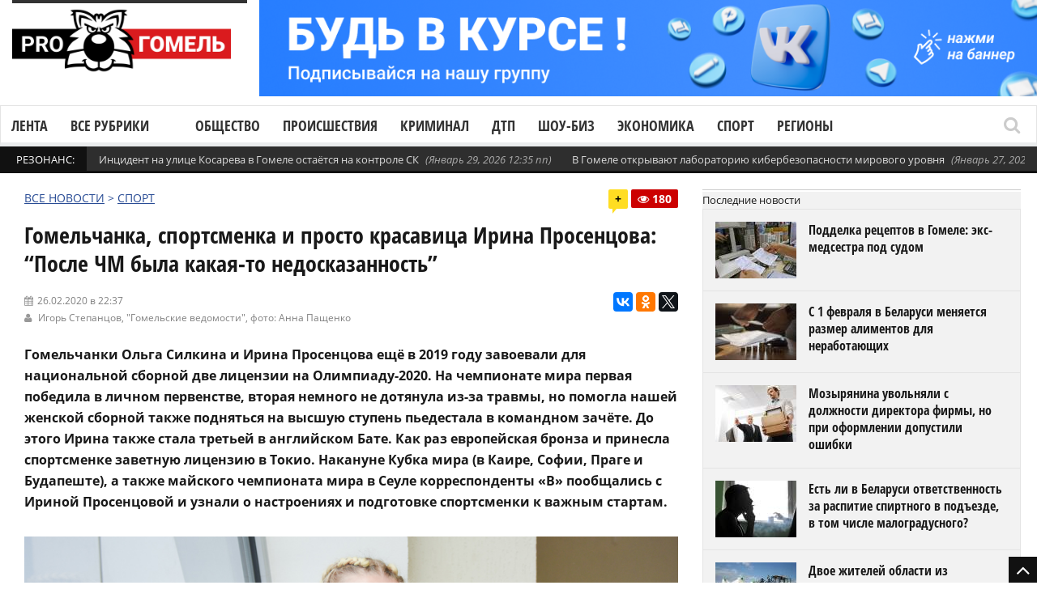

--- FILE ---
content_type: text/html; charset=UTF-8
request_url: https://progomel.by/sport/2020/02/855093.html
body_size: 29253
content:
<!DOCTYPE html> <!--[if IE 7]><html class="ie ie7" lang="ru-RU"><![endif]--> <!--[if IE 8]><html class="ie ie8" lang="ru-RU"><![endif]--> <!--[if !(IE 7) | !(IE 8)  ]><!--><html lang="ru-RU"><!--<![endif]--><head>  <script>(function(w,d,s,l,i){w[l]=w[l]||[];w[l].push({'gtm.start':
new Date().getTime(),event:'gtm.js'});var f=d.getElementsByTagName(s)[0],
j=d.createElement(s),dl=l!='dataLayer'?'&l='+l:'';j.async=true;j.src=
'https://www.googletagmanager.com/gtm.js?id='+i+dl;f.parentNode.insertBefore(j,f);
})(window,document,'script','dataLayer','GTM-5RQNR8ZW');</script> <meta charset="UTF-8"/><link rel="pingback" href="https://progomel.by/xmlrpc.php"/><link rel="apple-touch-icon" sizes="180x180" href="/apple-touch-icon.png"><link rel="icon" type="image/png" sizes="32x32" href="/favicon-32x32.png"><link rel="icon" type="image/png" sizes="16x16" href="/favicon-16x16.png><link rel="manifest" href="/site.webmanifest"><link rel="mask-icon" href="/safari-pinned-tab.svg" color="#f80000"><meta name="apple-mobile-web-app-title" content="Progomel.by"><meta name="application-name" content="Progomel.by"><meta name="msapplication-TileColor" content="#f80000"><link rel="shortcut icon" href="/favicon.ico" /><meta
name="viewport"
content="width=device-width, initial-scale=1.0, minimum-scale=1.0, maximum-scale=1.0, user-scalable=no"><div id="fb-root"></div> <script type="application/ld+json">{
    "@context": "https://schema.org",
    "@graph": [
        {
            "@type": "Organization",
            "@id": "https://progomel.by/#organization",
            "name": "PRO Гомель | Новости Гомеля",
            "url": "https://progomel.by",
            "logo": {
                "@type": "ImageObject",
                "url": "https://progomel.by/wp-content/uploads/2025/07/icon-112x112.png"
            },
            "sameAs": [
                "https://t.me/GOMELpro",
                "https://vk.com/progomel",
                "https://www.instagram.com/progomel.by/",
                "https://ok.ru/progomel",
                "https://www.facebook.com/progomel/",
                "https://www.tiktok.com/@progomel"
            ]
        },
        {
            "@type": "WebSite",
            "@id": "https://progomel.by/#website",
            "url": "https://progomel.by",
            "name": "PRO Гомель | Новости Гомеля",
            "publisher": {
                "@id": "https://progomel.by/#organization"
            },
            "inLanguage": "ru-RU"
        },
        {
            "@type": "WebPage",
            "@id": "https://progomel.by/sport/2020/02/855093.html#webpage",
            "url": "https://progomel.by/sport/2020/02/855093.html",
            "name": "Гомельчанка, спортсменка и просто красавица Ирина Просенцова: &#8220;После ЧМ была какая-то недосказанность&#8221;",
            "description": "Гомельчанки Ольга Силкина и Ирина Просенцова ещё в 2019 году завоевали для национальной сборной две лицензии на Олимпиаду-2020. На чемпионате мира первая победила в личном первенстве, вторая немного не дотянула из-за травмы, но помогла нашей женской сборной также подняться на высшую ступень пьедестала в командном зачёте. До этого Ирина также стала третьей в английском Бате. Как раз европейская бронза и принесла спортсменке заветную лицензию в Токио. Накануне этапов Кубка мира (в Каире, Софии, Праге и Будапеште), а также майского чемпионата мира в Сеуле Ирина рассказала о своём настроении и подготовке к важным стартам.",
            "isPartOf": {
                "@id": "https://progomel.by/#website"
            },
            "primaryImageOfPage": {
                "@type": "ImageObject",
                "url": "https://progomel.by/wp-content/uploads/2020/02/pPtx84vw7zs.jpg"
            },
            "datePublished": "2020-02-26T22:37:10+03:00",
            "dateModified": "2020-02-26T22:37:10+03:00",
            "inLanguage": "ru-RU"
        },
        {
            "@type": "NewsArticle",
            "@id": "https://progomel.by/sport/2020/02/855093.html#article",
            "headline": "Гомельчанка, спортсменка и просто красавица Ирина Просенцова: &#8220;После ЧМ была какая-то недосказанность&#8221;",
            "description": "Гомельчанки Ольга Силкина и Ирина Просенцова ещё в 2019 году завоевали для национальной сборной две лицензии на Олимпиаду-2020. На чемпионате мира первая победила в личном первенстве, вторая немного не дотянула из-за травмы, но помогла нашей женской сборной также подняться на высшую ступень пьедестала в командном зачёте. До этого Ирина также стала третьей в английском Бате. Как раз европейская бронза и принесла спортсменке заветную лицензию в Токио. Накануне этапов Кубка мира (в Каире, Софии, Праге и Будапеште), а также майского чемпионата мира в Сеуле Ирина рассказала о своём настроении и подготовке к важным стартам.",
            "image": [
                {
                    "@type": "ImageObject",
                    "url": "https://progomel.by/wp-content/uploads/2020/02/pPtx84vw7zs.jpg",
                    "width": 1200,
                    "height": 900
                }
            ],
            "datePublished": "2020-02-26T22:37:10+03:00",
            "dateModified": "2020-02-26T22:37:10+03:00",
            "mainEntityOfPage": {
                "@id": "https://progomel.by/sport/2020/02/855093.html#webpage"
            },
            "publisher": {
                "@id": "https://progomel.by/#organization"
            },
            "author": {
                "@type": "Organization",
                "name": "PRO Гомель | Новости Гомеля",
                "url": "https://progomel.by"
            },
            "inLanguage": "ru-RU"
        },
        {
            "@type": "BreadcrumbList",
            "itemListElement": [
                {
                    "@type": "ListItem",
                    "position": 1,
                    "name": "Главная",
                    "item": "https://progomel.by/"
                },
                {
                    "@type": "ListItem",
                    "position": 2,
                    "name": "Гомельчанка, спортсменка и просто красавица Ирина Просенцова: &#8220;После ЧМ была какая-то недосказанность&#8221;",
                    "item": "https://progomel.by/sport/2020/02/855093.html"
                }
            ]
        },
        {
            "@type": "LocalBusiness",
            "@id": "https://progomel.by/#localbusiness",
            "name": "PRO Гомель | Новости Гомеля",
            "image": "https://progomel.by/wp-content/uploads/2025/07/icon-112x112.png",
            "url": "https://progomel.by",
            "telephone": "+375445611661",
            "priceRange": "Бесплатно",
            "address": {
                "@type": "PostalAddress",
                "streetAddress": "г. Гомель, Беларусь",
                "addressLocality": "Гомель",
                "addressRegion": "Гомельская область",
                "postalCode": "246000",
                "addressCountry": "BY"
            },
            "sameAs": [
                "https://t.me/GOMELpro",
                "https://vk.com/progomel",
                "https://www.instagram.com/progomel.by/",
                "https://ok.ru/progomel",
                "https://www.facebook.com/progomel/",
                "https://www.tiktok.com/@progomel"
            ]
        }
    ]
}</script> <title>Гомельчанка, спортсменка и просто красавица Ирина Просенцова: &quot;После ЧМ была какая-то недосказанность&quot;</title><link rel="stylesheet" href="https://progomel.by/wp-content/cache/min/1/2e2c768070e4f43cded1e4c494332459.css" data-minify="1" /><meta name="description" content="Гомельчанки Ольга Силкина и Ирина Просенцова ещё в 2019 году завоевали для национальной сборной две лицензии на Олимпиаду-2020. На чемпионате мира первая победила в личном первенстве, вторая немного не дотянула из-за травмы, но помогла нашей женской сборной также подняться на высшую ступень пьедестала в командном зачёте. До этого Ирина также стала третьей в английском Бате. Как раз европейская бронза и принесла спортсменке заветную лицензию в Токио. Накануне этапов Кубка мира (в Каире, Софии, Праге и Будапеште), а также майского чемпионата мира в Сеуле Ирина рассказала о своём настроении и подготовке к важным стартам." /><meta name="robots" content="index, follow, max-snippet:-1, max-image-preview:large, max-video-preview:-1" /><link rel="canonical" href="https://progomel.by/sport/2020/02/855093.html" /><meta property="og:locale" content="ru_RU" /><meta property="og:type" content="article" /><meta property="og:title" content="Гомельчанка, спортсменка и просто красавица Ирина Просенцова: &quot;После ЧМ была какая-то недосказанность&quot;" /><meta property="og:description" content="Гомельчанки Ольга Силкина и Ирина Просенцова ещё в 2019 году завоевали для национальной сборной две лицензии на Олимпиаду-2020. На чемпионате мира первая победила в личном первенстве, вторая немного не дотянула из-за травмы, но помогла нашей женской сборной также подняться на высшую ступень пьедестала в командном зачёте. До этого Ирина также стала третьей в английском Бате. Как раз европейская бронза и принесла спортсменке заветную лицензию в Токио. Накануне этапов Кубка мира (в Каире, Софии, Праге и Будапеште), а также майского чемпионата мира в Сеуле Ирина рассказала о своём настроении и подготовке к важным стартам." /><meta property="og:url" content="https://progomel.by/sport/2020/02/855093.html" /><meta property="og:site_name" content="PRO Гомель | Новости Гомеля — происшествия, события, репортажи" /><meta property="article:publisher" content="https://www.facebook.com/progomel" /><meta property="article:published_time" content="2020-02-26T19:37:10+00:00" /><meta property="og:image" content="https://progomel.by/wp-content/uploads/2020/02/pPtx84vw7zs.jpg" /><meta property="og:image:width" content="760" /><meta property="og:image:height" content="571" /><meta name="twitter:card" content="summary" /><meta name="twitter:label1" content="Написано автором"><meta name="twitter:data1" content="admin7"><link rel='dns-prefetch' href='//vk.com' /><link rel='dns-prefetch' href='//yastatic.net' /><link rel='dns-prefetch' href='//www.googletagmanager.com' /><link rel='dns-prefetch' href='//fonts.googleapis.com' /><link rel='dns-prefetch' href='//fonts.gstatic.com' /><link rel='dns-prefetch' href='//mc.yandex.ru' /><link rel='dns-prefetch' href='//www.google-analytics.com' /><link rel='dns-prefetch' href='//www.youtube.com' /><link rel='dns-prefetch' href='//i.ytimg.com' /><link rel='dns-prefetch' href='//telegram.org' /><link rel='dns-prefetch' href='//tiktok.com' /><link rel='dns-prefetch' href='//www.facebook.com' /><link rel='dns-prefetch' href='//connect.facebook.net' /><link rel='dns-prefetch' href='//instagram.com' /><link rel='dns-prefetch' href='//vk.ru' /><link rel="alternate" type="application/rss+xml" title="PRO Гомель | Новости Гомеля — происшествия, события, репортажи &raquo; Лента" href="https://progomel.by/feed" /><link rel="alternate" type="application/rss+xml" title="PRO Гомель | Новости Гомеля — происшествия, события, репортажи &raquo; Лента комментариев" href="https://progomel.by/comments/feed" /><link rel="alternate" type="application/rss+xml" title="PRO Гомель | Новости Гомеля — происшествия, события, репортажи &raquo; Лента комментариев к &laquo;Гомельчанка, спортсменка и просто красавица Ирина Просенцова: &#8220;После ЧМ была какая-то недосказанность&#8221;&raquo;" href="https://progomel.by/sport/2020/02/855093.html/feed" /><style id='rocket-lazyload-inline-css' type='text/css'>.rll-youtube-player{position:relative;padding-bottom:56.23%;height:0;overflow:hidden;max-width:100%}.rll-youtube-player iframe{position:absolute;top:0;left:0;width:100%;height:100%;z-index:100;background:0 0}.rll-youtube-player img{bottom:0;display:block;left:0;margin:auto;max-width:100%;width:100%;position:absolute;right:0;top:0;border:none;height:auto;cursor:pointer;-webkit-transition:.4s all;-moz-transition:.4s all;transition:.4s all}.rll-youtube-player img:hover{-webkit-filter:brightness(75%)}.rll-youtube-player .play{height:72px;width:72px;left:50%;top:50%;margin-left:-36px;margin-top:-36px;position:absolute;background:url(https://progomel.by/wp-content/plugins/wp-rocket/assets/img/youtube.png) no-repeat;cursor:pointer}</style> <script type='text/javascript' src='https://progomel.by/wp-includes/js/jquery/jquery.js'></script> <script type='text/javascript' src='https://progomel.by/wp-includes/js/jquery/jquery-migrate.min.js' defer></script> <script type='text/javascript'>/* <![CDATA[ */ var gadwpUAEventsData = {"options":{"event_tracking":0,"event_downloads":"zip|mp3*|mpe*g|pdf|docx*|pptx*|xlsx*|rar*","event_bouncerate":0,"aff_tracking":0,"event_affiliates":"\/out\/","hash_tracking":0,"root_domain":"progomel.by","event_timeout":100,"event_precision":0,"event_formsubmit":0,"ga_pagescrolldepth_tracking":1,"ga_with_gtag":0}}; /* ]]> */</script> <script type='text/javascript' src='https://progomel.by/wp-content/plugins/google-analytics-dashboard-for-wp/front/js/tracking-analytics-events.js' defer></script> <script type='text/javascript' src='https://progomel.by/wp-content/plugins/google-analytics-dashboard-for-wp/front/js/tracking-scrolldepth.js' defer></script> <script type='text/javascript'>/* <![CDATA[ */ var mg_ajax = {"ajax_url":"https:\/\/progomel.by\/wp-admin\/admin-ajax.php"}; /* ]]> */</script> <script type='text/javascript' src='https://progomel.by/wp-content/plugins/no-cache-ajax-widgets/js/mg_ajax.js' defer></script> <script type='text/javascript' src='https://progomel.by/wp-content/plugins/no-cache-ajax-widgets/js/mg_social.js' defer></script> <script type='text/javascript'>/* <![CDATA[ */ var ajax_object = {"ajaxurl":"https:\/\/progomel.by\/wp-json\/wpsms\/v1\/newsletter"}; /* ]]> */</script> <script type='text/javascript' src='https://progomel.by/wp-content/plugins/wp-sms/assets/js/script.js' defer></script> <script type='text/javascript' src='https://vk.com/js/api/openapi.js' defer></script>  <script data-no-minify="1" type='text/javascript' src='https://progomel.by/wp-content/cache/busting/1/gtm-1b0eb130a68958d57b0d88b223777a60.js' async></script> <script type='text/javascript'>window.dataLayer = window.dataLayer || [];function gtag(){dataLayer.push(arguments);}
gtag("set","linker",{"domains":["progomel.by"]});
gtag("js", new Date());
gtag("set", "developer_id.dZTNiMT", true);
gtag("config", "GT-K5L8DTPR");
 window._googlesitekit = window._googlesitekit || {}; window._googlesitekit.throttledEvents = []; window._googlesitekit.gtagEvent = (name, data) => { var key = JSON.stringify( { name, data } ); if ( !! window._googlesitekit.throttledEvents[ key ] ) { return; } window._googlesitekit.throttledEvents[ key ] = true; setTimeout( () => { delete window._googlesitekit.throttledEvents[ key ]; }, 5 ); gtag( "event", name, { ...data, event_source: "site-kit" } ); };</script> <link rel='https://api.w.org/' href='https://progomel.by/wp-json/' /><link rel="EditURI" type="application/rsd+xml" title="RSD" href="https://progomel.by/xmlrpc.php?rsd" /><link rel="wlwmanifest" type="application/wlwmanifest+xml" href="https://progomel.by/wp-includes/wlwmanifest.xml" /><meta name="generator" content="WordPress 5.2.23" /><link rel='shortlink' href='https://progomel.by/?p=855093' /><link rel="alternate" type="application/json+oembed" href="https://progomel.by/wp-json/oembed/1.0/embed?url=https%3A%2F%2Fprogomel.by%2Fsport%2F2020%2F02%2F855093.html" /><link rel="alternate" type="text/xml+oembed" href="https://progomel.by/wp-json/oembed/1.0/embed?url=https%3A%2F%2Fprogomel.by%2Fsport%2F2020%2F02%2F855093.html&#038;format=xml" /><style type="text/css" media="screen">.g{margin:0;padding:0;overflow:hidden;line-height:1;zoom:1}.g img{height:auto}.g-col{position:relative;float:left}.g-col:first-child{margin-left:0}.g-col:last-child{margin-right:0}.g-1{width:100%;max-width:1050px;height:100%;max-height:130px;margin:0 auto}.g-2{width:100%;max-width:1050px;height:100%;max-height:130px;margin:0 auto}.g-12{margin:0 auto}.g-13{margin:0 auto}@media only screen and (max-width:480px){.g-col,.g-dyn,.g-single{width:100%;margin-left:0;margin-right:0}}</style><meta name="generator" content="Site Kit by Google 1.157.0" /><style type="text/css">.spoiler-head{background:#f1f1f1;border:1px solid #ddd}.spoiler-body{background:#fbfbfb;border-width:0 1px 1px 1px;border-style:solid;border-color:#ddd}</style> <script type='text/javascript'>/* <![CDATA[ */ var taqyeem = {"ajaxurl":"https://progomel.by/wp-admin/admin-ajax.php" , "your_rating":"Your Rating :"}; /* ]]> */</script> <!--[if lte IE 9]><link rel="stylesheet" type="text/css" href="https://progomel.by/wp-content/plugins/js_composer/assets/css/vc_lte_ie9.min.css" media="screen"><![endif]--><link rel="icon" href="https://progomel.by/wp-content/uploads/2025/12/cropped-иконка-на-сайт-32x32.png" sizes="32x32" /><link rel="icon" href="https://progomel.by/wp-content/uploads/2025/12/cropped-иконка-на-сайт-192x192.png" sizes="192x192" /><link rel="apple-touch-icon-precomposed" href="https://progomel.by/wp-content/uploads/2025/12/cropped-иконка-на-сайт-180x180.png" /><meta name="msapplication-TileImage" content="https://progomel.by/wp-content/uploads/2025/12/cropped-иконка-на-сайт-270x270.png" /> <script>(function(i,s,o,g,r,a,m){i['GoogleAnalyticsObject']=r;i[r]=i[r]||function(){
	(i[r].q=i[r].q||[]).push(arguments)},i[r].l=1*new Date();a=s.createElement(o),
	m=s.getElementsByTagName(o)[0];a.async=1;a.src=g;m.parentNode.insertBefore(a,m)
})(window,document,'script','https://progomel.by/wp-content/cache/busting/google-tracking/ga-f7707e932a846eeac5cb7f64004b9a5b.js','ga');
  ga('create', 'UA-29919836-3', 'auto');
  ga('send', 'pageview');</script>  <noscript><style type="text/css">.wpb_animate_when_almost_visible{opacity:1}</style></noscript><noscript><style id="rocket-lazyload-nojs-css">.rll-youtube-player,[data-lazy-src]{display:none!important}</style></noscript>  <script type="text/javascript" >(function(m,e,t,r,i,k,a){m[i]=m[i]||function(){(m[i].a=m[i].a||[]).push(arguments)}; m[i].l=1*new Date();k=e.createElement(t),a=e.getElementsByTagName(t)[0],k.async=1,k.src=r,a.parentNode.insertBefore(k,a)}) (window, document, "script", "https://mc.yandex.ru/metrika/tag.js", "ym"); ym(49355044, "init", { clickmap:true, trackLinks:true, accurateTrackBounce:true });</script> <noscript><div><img src="https://mc.yandex.ru/watch/49355044" style="position:absolute; left:-9999px;" alt="" /></div></noscript>  <script src="https://yastatic.net/pcode/adfox/loader.js" crossorigin="anonymous" defer></script> <meta name="zen-verification" content="NNrIyNfoknVW0lPcbsuxCiZhOBXZckLR7B8PddarJtuPNOB5GfPKEMCujHJMEUXN" />  <script>window.yaContextCb=window.yaContextCb||[]</script> <script src="https://yandex.ru/ads/system/context.js" async></script> </head><bodyclass="post-template-default single single-post postid-855093 single-format-standard wpb-js-composer js-comp-ver-5.7 vc_responsive" itemscope="itemscope" itemtype="https://schema.org/WebPage"><noscript><iframe src="https://www.googletagmanager.com/ns.html?id=GTM-5RQNR8ZW"
height="0" width="0" style="display:none;visibility:hidden"></iframe></noscript><div class="section-wrap
"><div class="header-wrap clearfix"><div class="container containerattis"><div class="header row-fluid clearfix"><div class="mg_ajax_widget" data-text="W2FkX2hlYWRlcl90b3Bd"></div><div class="header-logo span3"> <a href="https://progomel.by"> <span class="line-head"></span> <img
class="logo-img" src="data:image/svg+xml,%3Csvg%20xmlns='http://www.w3.org/2000/svg'%20viewBox='0%200%20320%20120'%3E%3C/svg%3E"
alt="PRO Гомель | Новости Гомеля — происшествия, события, репортажи"
width="320"
height="120"
data-logoretina="https://progomel.by/wp-content/uploads/2025/12/logo.png" data-lazy-src="https://progomel.by/wp-content/uploads/2025/12/logo.png"/><noscript><img
class="logo-img" src="https://progomel.by/wp-content/uploads/2025/12/logo.png"
alt="PRO Гомель | Новости Гомеля — происшествия, события, репортажи"
width="320"
height="120"
data-logoretina="https://progomel.by/wp-content/uploads/2025/12/logo.png"/></noscript> </a></div><div class="header-adds span9"><div class="mg_ajax_widget" data-text="W2FkX2hlYWRlcl0="></div></div></div></div><div class="navigation" data-sticky="no"><div class="container containerattis"><div class="row-fluid"><div class="span12"><nav class="nav-container clearfix" itemscope="itemscope"
itemtype="https://schema.org/SiteNavigationElement"><div class="fm-button"> <span class="fm-bar"></span> <span class="fm-bar"></span> <span class="fm-bar"></span></div><div id="nav-menu-flex" class="nav-wrap flexmenu fm-lg" style="display: none;" data-res="yes"><ul id="main_menu" class="menu"><li id="menu-item-82806" class="menu-item menu-item-type-custom menu-item-object-custom menu-item-82806"><a href="https://progomel.by/materials">Лента</a></li><li id="menu-item-82807" class="menu-item menu-item-type-custom menu-item-object-custom menu-item-has-children menu-item-82807"><a>Все рубрики</a><ul class="sub-menu"><li id="menu-item-82823" class="menu-item menu-item-type-taxonomy menu-item-object-category menu-item-82823"><a href="https://progomel.by/world">В мире</a></li><li id="menu-item-82824" class="menu-item menu-item-type-taxonomy menu-item-object-category menu-item-82824"><a href="https://progomel.by/opinion">Есть мнение</a></li><li id="menu-item-82859" class="menu-item menu-item-type-taxonomy menu-item-object-category menu-item-has-children menu-item-82859"><a href="https://progomel.by/society">Общество</a><ul class="sub-menu"><li id="menu-item-82832" class="menu-item menu-item-type-taxonomy menu-item-object-category menu-item-82832"><a href="https://progomel.by/society/poster">Афиша</a></li><li id="menu-item-82833" class="menu-item menu-item-type-taxonomy menu-item-object-category menu-item-82833"><a href="https://progomel.by/society/charity">Благотворительность</a></li><li id="menu-item-82834" class="menu-item menu-item-type-taxonomy menu-item-object-category menu-item-82834"><a href="https://progomel.by/society/beautification">Благоустройство</a></li><li id="menu-item-82835" class="menu-item menu-item-type-taxonomy menu-item-object-category menu-item-82835"><a href="https://progomel.by/society/life">Вопросы быта</a></li><li id="menu-item-82836" class="menu-item menu-item-type-taxonomy menu-item-object-category menu-item-82836"><a href="https://progomel.by/society/spirituality">Духовность</a></li><li id="menu-item-82837" class="menu-item menu-item-type-taxonomy menu-item-object-category menu-item-82837"><a href="https://progomel.by/society/food">Еда</a></li><li id="menu-item-82838" class="menu-item menu-item-type-taxonomy menu-item-object-category menu-item-82838"><a href="https://progomel.by/society/animals">Животные</a></li><li id="menu-item-82839" class="menu-item menu-item-type-taxonomy menu-item-object-category menu-item-82839"><a href="https://progomel.by/society/laworder">Закон и порядок</a></li><li id="menu-item-82840" class="menu-item menu-item-type-taxonomy menu-item-object-category menu-item-82840"><a href="https://progomel.by/society/health">Здоровье и красота</a></li><li id="menu-item-82841" class="menu-item menu-item-type-taxonomy menu-item-object-category menu-item-82841"><a href="https://progomel.by/society/art">Искусство</a></li><li id="menu-item-82842" class="menu-item menu-item-type-taxonomy menu-item-object-category menu-item-82842"><a href="https://progomel.by/society/history">История</a></li><li id="menu-item-82843" class="menu-item menu-item-type-taxonomy menu-item-object-category menu-item-82843"><a href="https://progomel.by/society/kaleidoscope">Калейдоскоп</a></li><li id="menu-item-82844" class="menu-item menu-item-type-taxonomy menu-item-object-category menu-item-82844"><a href="https://progomel.by/society/culture">Культура</a></li><li id="menu-item-82845" class="menu-item menu-item-type-taxonomy menu-item-object-category menu-item-82845"><a href="https://progomel.by/society/people">Люди</a></li><li id="menu-item-82860" class="menu-item menu-item-type-taxonomy menu-item-object-category menu-item-82860"><a href="https://progomel.by/society/education">Образование</a></li><li id="menu-item-82861" class="menu-item menu-item-type-taxonomy menu-item-object-category menu-item-82861"><a href="https://progomel.by/society/weather">Погода</a></li><li id="menu-item-82862" class="menu-item menu-item-type-taxonomy menu-item-object-category menu-item-82862"><a href="https://progomel.by/society/politics">Политика</a></li><li id="menu-item-82863" class="menu-item menu-item-type-taxonomy menu-item-object-category menu-item-82863"><a href="https://progomel.by/society/travels">Путешествия и отдых</a></li><li id="menu-item-85987" class="menu-item menu-item-type-taxonomy menu-item-object-category menu-item-85987"><a href="https://progomel.by/society/sex">Секс и отношения</a></li><li id="menu-item-82864" class="menu-item menu-item-type-taxonomy menu-item-object-category menu-item-82864"><a href="https://progomel.by/society/ecology">Экология</a></li></ul></li><li id="menu-item-82865" class="menu-item menu-item-type-taxonomy menu-item-object-category menu-item-82865"><a href="https://progomel.by/incidents">Происшествия</a></li><li id="menu-item-82825" class="menu-item menu-item-type-taxonomy menu-item-object-category menu-item-82825"><a href="https://progomel.by/criminal">Криминал</a></li><li id="menu-item-82880" class="menu-item menu-item-type-taxonomy menu-item-object-category menu-item-82880"><a href="https://progomel.by/fashion">Шоу-биз</a></li><li id="menu-item-82881" class="menu-item menu-item-type-taxonomy menu-item-object-category menu-item-has-children menu-item-82881"><a href="https://progomel.by/economy">Экономика</a><ul class="sub-menu"><li id="menu-item-82851" class="menu-item menu-item-type-taxonomy menu-item-object-category menu-item-82851"><a href="https://progomel.by/economy/business">Бизнес</a></li><li id="menu-item-82852" class="menu-item menu-item-type-taxonomy menu-item-object-category menu-item-82852"><a href="https://progomel.by/economy/pay">Зарплата</a></li><li id="menu-item-82853" class="menu-item menu-item-type-taxonomy menu-item-object-category menu-item-82853"><a href="https://progomel.by/economy/taxes">Налоги и тарифы</a></li><li id="menu-item-82854" class="menu-item menu-item-type-taxonomy menu-item-object-category menu-item-82854"><a href="https://progomel.by/economy/realty">Недвижимость</a></li><li id="menu-item-82882" class="menu-item menu-item-type-taxonomy menu-item-object-category menu-item-82882"><a href="https://progomel.by/economy/industry">Промышленность</a></li><li id="menu-item-82883" class="menu-item menu-item-type-taxonomy menu-item-object-category menu-item-82883"><a href="https://progomel.by/economy/work">Работа и занятость</a></li><li id="menu-item-82884" class="menu-item menu-item-type-taxonomy menu-item-object-category menu-item-82884"><a href="https://progomel.by/economy/agriculture">Сельское хозяйство</a></li><li id="menu-item-82885" class="menu-item menu-item-type-taxonomy menu-item-object-category menu-item-82885"><a href="https://progomel.by/economy/services-economy">Сфера услуг</a></li><li id="menu-item-82886" class="menu-item menu-item-type-taxonomy menu-item-object-category menu-item-82886"><a href="https://progomel.by/economy/trade">Торговля</a></li><li id="menu-item-82887" class="menu-item menu-item-type-taxonomy menu-item-object-category menu-item-82887"><a href="https://progomel.by/economy/finances">Финансы</a></li></ul></li><li id="menu-item-82811" class="menu-item menu-item-type-taxonomy menu-item-object-category menu-item-has-children menu-item-82811"><a href="https://progomel.by/auto">Авто</a><ul class="sub-menu"><li id="menu-item-82812" class="menu-item menu-item-type-taxonomy menu-item-object-category menu-item-82812"><a href="https://progomel.by/auto/mycar">Авто моё</a></li><li id="menu-item-82813" class="menu-item menu-item-type-taxonomy menu-item-object-category menu-item-82813"><a href="https://progomel.by/auto/autocrime">Автокриминал</a></li><li id="menu-item-82814" class="menu-item menu-item-type-taxonomy menu-item-object-category menu-item-82814"><a href="https://progomel.by/auto/caraccident">Автопроисшествия</a></li><li id="menu-item-82815" class="menu-item menu-item-type-taxonomy menu-item-object-category menu-item-82815"><a href="https://progomel.by/auto/velo">Вело</a></li><li id="menu-item-82816" class="menu-item menu-item-type-taxonomy menu-item-object-category menu-item-82816"><a href="https://progomel.by/auto/roadpolice">ГАИ</a></li><li id="menu-item-82817" class="menu-item menu-item-type-taxonomy menu-item-object-category menu-item-82817"><a href="https://progomel.by/auto/road">Дорожная обстановка</a></li><li id="menu-item-82818" class="menu-item menu-item-type-taxonomy menu-item-object-category menu-item-82818"><a href="https://progomel.by/auto/crash">ДТП</a></li><li id="menu-item-82819" class="menu-item menu-item-type-taxonomy menu-item-object-category menu-item-82819"><a href="https://progomel.by/auto/currencies">Курьёзы</a></li><li id="menu-item-82820" class="menu-item menu-item-type-taxonomy menu-item-object-category menu-item-82820"><a href="https://progomel.by/auto/moto">Мото</a></li><li id="menu-item-82821" class="menu-item menu-item-type-taxonomy menu-item-object-category menu-item-82821"><a href="https://progomel.by/auto/pdd">Нюансы ПДД</a></li><li id="menu-item-82888" class="menu-item menu-item-type-taxonomy menu-item-object-category menu-item-82888"><a href="https://progomel.by/auto/transport">Общественный транспорт</a></li><li id="menu-item-82889" class="menu-item menu-item-type-taxonomy menu-item-object-category menu-item-82889"><a href="https://progomel.by/auto/presentation">Презентация</a></li><li id="menu-item-82890" class="menu-item menu-item-type-taxonomy menu-item-object-category menu-item-82890"><a href="https://progomel.by/auto/drive">Тест-драйв</a></li></ul></li><li id="menu-item-82868" class="menu-item menu-item-type-taxonomy menu-item-object-category current-post-ancestor current-menu-parent current-post-parent menu-item-has-children menu-item-82868"><a href="https://progomel.by/sport">Спорт</a><ul class="sub-menu"><li id="menu-item-82846" class="menu-item menu-item-type-taxonomy menu-item-object-category menu-item-82846"><a href="https://progomel.by/sport/basketball">Баскетбол</a></li><li id="menu-item-82847" class="menu-item menu-item-type-taxonomy menu-item-object-category menu-item-82847"><a href="https://progomel.by/sport/cycling">Велоспорт</a></li><li id="menu-item-82848" class="menu-item menu-item-type-taxonomy menu-item-object-category menu-item-82848"><a href="https://progomel.by/sport/volleyball">Волейбол</a></li><li id="menu-item-82849" class="menu-item menu-item-type-taxonomy menu-item-object-category menu-item-82849"><a href="https://progomel.by/sport/martialarts">Единоборства</a></li><li id="menu-item-82850" class="menu-item menu-item-type-taxonomy menu-item-object-category menu-item-82850"><a href="https://progomel.by/sport/go">ЗОЖ</a></li><li id="menu-item-82869" class="menu-item menu-item-type-taxonomy menu-item-object-category menu-item-82869"><a href="https://progomel.by/sport/swimming">Плавание</a></li><li id="menu-item-82870" class="menu-item menu-item-type-taxonomy menu-item-object-category menu-item-82870"><a href="https://progomel.by/sport/powersports">Силовые виды</a></li><li id="menu-item-82871" class="menu-item menu-item-type-taxonomy menu-item-object-category menu-item-82871"><a href="https://progomel.by/sport/competition">Соревнования</a></li><li id="menu-item-82872" class="menu-item menu-item-type-taxonomy menu-item-object-category menu-item-82872"><a href="https://progomel.by/sport/sportdigest">Спорт-дайджест</a></li><li id="menu-item-82873" class="menu-item menu-item-type-taxonomy menu-item-object-category menu-item-82873"><a href="https://progomel.by/sport/shooting">Стрельба</a></li><li id="menu-item-82874" class="menu-item menu-item-type-taxonomy menu-item-object-category menu-item-82874"><a href="https://progomel.by/sport/weightlifting">Тяжелая атлетика</a></li><li id="menu-item-82875" class="menu-item menu-item-type-taxonomy menu-item-object-category menu-item-82875"><a href="https://progomel.by/sport/football">Футбол</a></li><li id="menu-item-82876" class="menu-item menu-item-type-taxonomy menu-item-object-category menu-item-82876"><a href="https://progomel.by/sport/hockey">Хоккей</a></li></ul></li><li id="menu-item-82877" class="menu-item menu-item-type-taxonomy menu-item-object-category menu-item-has-children menu-item-82877"><a href="https://progomel.by/tech">Технологии</a><ul class="sub-menu"><li id="menu-item-82827" class="menu-item menu-item-type-taxonomy menu-item-object-category menu-item-82827"><a href="https://progomel.by/tech/it">IT</a></li><li id="menu-item-82828" class="menu-item menu-item-type-taxonomy menu-item-object-category menu-item-82828"><a href="https://progomel.by/tech/gadgets">Гаджеты</a></li><li id="menu-item-82829" class="menu-item menu-item-type-taxonomy menu-item-object-category menu-item-82829"><a href="https://progomel.by/tech/game">Игры</a></li><li id="menu-item-82830" class="menu-item menu-item-type-taxonomy menu-item-object-category menu-item-82830"><a href="https://progomel.by/tech/movies">Кино</a></li><li id="menu-item-82831" class="menu-item menu-item-type-taxonomy menu-item-object-category menu-item-82831"><a href="https://progomel.by/tech/space">Космос</a></li><li id="menu-item-775459" class="menu-item menu-item-type-taxonomy menu-item-object-category menu-item-775459"><a href="https://progomel.by/tech/ufo">Необъяснимое</a></li><li id="menu-item-82878" class="menu-item menu-item-type-taxonomy menu-item-object-category menu-item-82878"><a href="https://progomel.by/tech/review">Обзоры</a></li><li id="menu-item-82879" class="menu-item menu-item-type-taxonomy menu-item-object-category menu-item-82879"><a href="https://progomel.by/tech/fun">Фан</a></li></ul></li><li id="menu-item-82866" class="menu-item menu-item-type-taxonomy menu-item-object-category menu-item-has-children menu-item-82866"><a href="https://progomel.by/services">Службы</a><ul class="sub-menu"><li id="menu-item-82856" class="menu-item menu-item-type-taxonomy menu-item-object-category menu-item-82856"><a href="https://progomel.by/services/communal">ЖКХ</a></li><li id="menu-item-82867" class="menu-item menu-item-type-taxonomy menu-item-object-category menu-item-82867"><a href="https://progomel.by/services/sk">СК</a></li><li id="menu-item-82857" class="menu-item menu-item-type-taxonomy menu-item-object-category menu-item-82857"><a href="https://progomel.by/services/mia">МВД</a></li><li id="menu-item-82855" class="menu-item menu-item-type-taxonomy menu-item-object-category menu-item-82855"><a href="https://progomel.by/services/gai">ГАИ</a></li><li id="menu-item-82858" class="menu-item menu-item-type-taxonomy menu-item-object-category menu-item-82858"><a href="https://progomel.by/services/emergency">МЧС</a></li></ul></li><li id="menu-item-82826" class="menu-item menu-item-type-taxonomy menu-item-object-category menu-item-82826"><a href="https://progomel.by/companynews">Новости компаний</a></li></ul></li><li id="menu-item-82902" class="menu-item menu-item-type-taxonomy menu-item-object-category menu-item-82902"><a href="https://progomel.by/society">Общество</a></li><li id="menu-item-82908" class="menu-item menu-item-type-taxonomy menu-item-object-category menu-item-82908"><a href="https://progomel.by/incidents">Происшествия</a></li><li id="menu-item-82907" class="menu-item menu-item-type-taxonomy menu-item-object-category menu-item-82907"><a href="https://progomel.by/criminal">Криминал</a></li><li id="menu-item-82909" class="menu-item menu-item-type-taxonomy menu-item-object-category menu-item-82909"><a href="https://progomel.by/auto/crash">ДТП</a></li><li id="menu-item-82903" class="menu-item menu-item-type-taxonomy menu-item-object-category menu-item-82903"><a href="https://progomel.by/fashion">Шоу-биз</a></li><li id="menu-item-82904" class="menu-item menu-item-type-taxonomy menu-item-object-category menu-item-82904"><a href="https://progomel.by/economy">Экономика</a></li><li id="menu-item-82910" class="menu-item menu-item-type-taxonomy menu-item-object-category current-post-ancestor current-menu-parent current-post-parent menu-item-82910"><a href="https://progomel.by/sport">Спорт</a></li><li id="menu-item-82808" class="menu-item menu-item-type-custom menu-item-object-custom menu-item-has-children menu-item-82808"><a>Регионы</a><ul class="sub-menu"><li id="menu-item-82891" class="menu-item menu-item-type-custom menu-item-object-custom menu-item-82891"><a href="https://progomel.by/tag/gomel">Гомель</a></li><li id="menu-item-82892" class="menu-item menu-item-type-custom menu-item-object-custom menu-item-82892"><a href="https://progomel.by/tag/gomelregion">Гомельский район</a></li><li id="menu-item-82893" class="menu-item menu-item-type-custom menu-item-object-custom menu-item-82893"><a href="https://progomel.by/tag/mozyr">Мозырь и Мозырский район</a></li><li id="menu-item-82894" class="menu-item menu-item-type-custom menu-item-object-custom menu-item-82894"><a href="https://progomel.by/tag/rechitsa">Речица и Речицкий район</a></li><li id="menu-item-82895" class="menu-item menu-item-type-custom menu-item-object-custom menu-item-82895"><a href="https://progomel.by/tag/zhlobin">Жлобин и Жлобинский район</a></li><li id="menu-item-82896" class="menu-item menu-item-type-custom menu-item-object-custom menu-item-82896"><a href="https://progomel.by/tag/svetlogorsk">Светлогорск и Светлогорский район</a></li><li id="menu-item-82897" class="menu-item menu-item-type-custom menu-item-object-custom menu-item-82897"><a href="https://progomel.by/tag/kalinkovichi">Калинковичи и Калинковичский район</a></li><li id="menu-item-82898" class="menu-item menu-item-type-custom menu-item-object-custom menu-item-82898"><a href="https://progomel.by/tag/rogachev">Рогачев и Рогачевский район</a></li><li id="menu-item-82899" class="menu-item menu-item-type-custom menu-item-object-custom menu-item-82899"><a href="https://progomel.by/tag/zhitkovichi">Житковичи и Житковичский район</a></li><li id="menu-item-82900" class="menu-item menu-item-type-custom menu-item-object-custom menu-item-82900"><a href="https://progomel.by/tag/dobrush">Добруш и Добрушский район</a></li><li id="menu-item-82901" class="menu-item menu-item-type-custom menu-item-object-custom menu-item-82901"><a href="https://progomel.by/regions">Все районы</a></li></ul></li></ul></div><a href="" class="headersearch-button"><i class="icon-search"></i></a><div class="headersearch"> <i class="icon-search bg"></i><div class="search-box"><form action="https://progomel.by" method="GET"> <input type="text" name="s" id="s" value="Введите поисковый запрос и нажмите ENTER" placeholder="Введите поисковый запрос и нажмите ENTER" /></form></div></div></nav></div></div></div></div> <script>document.addEventListener("DOMContentLoaded", function(){
			var navmenu=document.getElementById('nav-menu-flex');
			if(window.innerWidth<980) {
				navmenu.classList.remove('fm-lg');
				navmenu.classList.add('fm-sm');
			}
			navmenu.style.removeProperty('display');
			});</script> <div class="headlinenews"><div class="container containerattis"><div class="row-fluid"><div class="span12"><div class="ticker-wrap clearfix"> <span class="titleticker"> Резонанс: </span><div class="ticker_container"><div class="marquee-wrapper"><div class="marquee" id="marquee"><div class="marquee-list"> <a href="https://progomel.by/incidents/2026/01/936460.html">Инцидент на улице Косарева в Гомеле остаётся на контроле СК</a> <span>&#40;Январь 29, 2026 12:35 пп&#41;</span></div><div class="marquee-list"> <a href="https://progomel.by/ya/2026/01/936361.html">В Гомеле открывают лабораторию кибербезопасности мирового уровня</a> <span>&#40;Январь 27, 2026 1:52 пп&#41;</span></div><div class="marquee-list"> <a href="https://progomel.by/incidents/2026/01/936189.html">В Гомельском районе на рейсовый автобус упало дерево: что известно о происшествии</a> <span>&#40;Январь 22, 2026 9:27 пп&#41;</span></div><div class="marquee-list"> <a href="https://progomel.by/auto/caraccident/2026/01/935837.html">В Гомеле изъяли такси: долги связаны с гибелью пешехода</a> <span>&#40;Январь 15, 2026 9:13 дп&#41;</span></div><div class="marquee-list"> <a href="https://progomel.by/incidents/2025/12/935116.html">В доме на Косарева в Гомеле под завалами обнаружена погибшая женщина</a> <span>&#40;Декабрь 23, 2025 2:44 пп&#41;</span></div></div></div></div></div></div></div></div></div></div> <script type="text/javascript">new Image().src = "//counter.yadro.ru/hit?r"+escape(document.referrer)+((typeof(screen)=="undefined")?"":";s"+screen.width+"*"+screen.height+"*"+(screen.colorDepth?screen.colorDepth:screen.pixelDepth))+";u"+escape(document.URL)+";h"+escape(document.title.substring(0,150))+";"+Math.random();</script><div class="container p-top" itemprop="mainContentOfPage" itemscope itemtype="https://schema.org/WebPageElement"
</div><div class="row-fluid"><div id="post-855093" class="span8 single-page post-855093 post type-post status-publish format-standard hentry category-sport tag-gomel"><div class="block-title2 clearfix brcroot"><div id="brcumbs"><span id="breadcrumbs" class="bread"><span><span><a href="https://progomel.by/materials">Все новости</a> &gt; <span><a href="https://progomel.by/sport">Спорт</a></span></span></div><div class="single-navs"><a class="comment-block" href="https://progomel.by/sport/2020/02/855093.html#llc_comments"> <span class="text-link"> + </span> </a><div class="view-block" data-bpv-post="855093"> <i class="icon-eye-open"></i></div></div></div><div class="single-title entry-title clearfix"><h1 itemprop="headline"> Гомельчанка, спортсменка и просто красавица Ирина Просенцова: &#8220;После ЧМ была какая-то недосказанность&#8221;</h1></div><div class="hide-element"> <span rel="author" class="vcard author"><span class="fn">admin7</span></span> <time itemprop="dateCreated" class="meta-date updated"  datetime="2020-02-26T22:37:10+00:00">Фев 26, 2020</time></div><div class="single-meta clearfix"><div class="publ_inf"><div class="date"><i class="icon-calendar"></i>26.02.2020							&#1074; 22:37</div><div class="author"><i class="icon-user"></i> Игорь Степанцов, <a href="https://newsgomel.by/news/sport/irina-prosentsova-posle-chm-byla-kakaya-to-nedoskazannost.html" target="_blank">"Гомельские ведомости"</a>, фото: Анна Пащенко</div></div><div class="ya-share2 soc" data-services="vkontakte,facebook,odnoklassniki,twitter"></div></div><div class="single-content clearfix"><div class="entry-content clearfix" itemprop="text"><p><b>Гомельчанки Ольга Силкина и Ирина Просенцова ещё в 2019 году завоевали для национальной сборной две лицензии на Олимпиаду-2020. На чемпионате мира первая победила в личном первенстве, вторая немного не дотянула из-за травмы, но помогла нашей женской сборной также подняться на высшую ступень пьедестала в командном зачёте. До этого Ирина также стала третьей в английском Бате. Как раз европейская бронза и принесла спортсменке заветную лицензию в Токио. Накануне Кубка мира (в Каире, Софии, Праге и Будапеште), а также майского чемпионата мира в Сеуле корреспонденты «В» пообщались с Ириной Просенцовой и узнали о настроениях и подготовке спортсменки к важным стартам.</b></p><p><img class="aligncenter size-full wp-image-855095" src="data:image/svg+xml,%3Csvg%20xmlns='http://www.w3.org/2000/svg'%20viewBox='0%200%20900%20601'%3E%3C/svg%3E" alt="" width="900" height="601" data-lazy-src="https://progomel.by/wp-content/uploads/2020/02/a1c3f010e0608172a511cc3112c68280.jpg" /><noscript><img class="aligncenter size-full wp-image-855095" src="https://progomel.by/wp-content/uploads/2020/02/a1c3f010e0608172a511cc3112c68280.jpg" alt="" width="900" height="601" /></noscript></p><p>Молодая пятиборка уже имеет целую россыпь наград. К золотым медалям чемпионатов мира и Европы можно прибавить ряд пьедесталов на юношеских и взрослых первенствах планеты и континента. Подобные достижения – результат интенсивных тренировок в пяти видах спорта. Следовательно, и общаться со спортсменкой пришлось в перерывах-переездах от ипподрома к Дворцу водных видов спорта, между тренировками по плаванию и фехтованию.</p><p><b><i>– Ирина, почему современное пятиборье? </i></b></p><div class="g g-12"><div class="g-single a-22"><div style="width:100%; overflow:hidden; padding:0 0 20px 0;"><div id="yandex_rtb_R-A-16037166-1"></div> <script>window.yaContextCb.push(() => {
    Ya.Context.AdvManager.render({
        "blockId": "R-A-16037166-1",
        "renderTo": "yandex_rtb_R-A-16037166-1"
    })
})</script></div></div></div><p>– Пятиборье – это не монотонно (<i>улыбается</i>). В других видах спорта каждый день ты делаешь одно и то же, рано или поздно голова даст сбой, скажет: «Скучно, надоело». Я такой человек, который не любит однообразие.</p><p>В пятиборье – поездил два часа на лошади, после переключился на совершенно другой род деятельности, будь то плавание или фехтование. Вечером у тебя бег, после стрельба. Это круто. Пятиборье – безусловно тяжело, но точно не скучно.</p><p><b><i><img class="aligncenter size-full wp-image-855096" src="data:image/svg+xml,%3Csvg%20xmlns='http://www.w3.org/2000/svg'%20viewBox='0%200%20900%20601'%3E%3C/svg%3E" alt="" width="900" height="601" data-lazy-src="https://progomel.by/wp-content/uploads/2020/02/fddd95cc4b02b3d88d5185ed19a99f9e.jpg" /><noscript><img class="aligncenter size-full wp-image-855096" src="https://progomel.by/wp-content/uploads/2020/02/fddd95cc4b02b3d88d5185ed19a99f9e.jpg" alt="" width="900" height="601" /></noscript></i></b></p><p><b><i>– С чего начиналась ваша спортивная карьера? </i></b></p><div class="g g-13"><div class="g-single a-23"><div style="width:100%; overflow:hidden; padding:0 0 20px 0;"><div id="yandex_rtb_R-A-16037166-2"></div> <script>window.yaContextCb.push(() => {
    Ya.Context.AdvManager.render({
        "blockId": "R-A-16037166-2",
        "renderTo": "yandex_rtb_R-A-16037166-2"
    })
})</script></div></div></div><p>– Изначально я занималась борьбой у олимпийского чемпиона Игоря Макарова. Мой папа был борцом и Макаров – его знакомый. В детстве это было интересно – броски, игровые тренировки. Одна из моих подруг занималась плаванием, а я очень хотела научиться плавать. В четвёртом классе пошла в бассейн. После меня взяли в спортивную школу. Через два года я поняла, что мне скучно. В целом стоял вопрос ухода из спорта. Меня уговорили год доучиться.</p><p>А в восьмом классе к нам пришёл тренер по современному пятиборью Михаил Кузёмкин. Я попробовала отобраться в училище. Для этого нужно было пробежать два километра и проплыть 200 метров. Чтобы понимали, я и бег долгое время были не совместимы. Михаил Васильевич меня заметил, однако в училище долгое время с бегом всё равно не получалось. Только через несколько лет у меня это пошло. Я в себя поверила, сейчас для меня бег как отдых. Это одна из самых любимых дисциплин.</p><p><b><i><img class="aligncenter size-full wp-image-855097" src="data:image/svg+xml,%3Csvg%20xmlns='http://www.w3.org/2000/svg'%20viewBox='0%200%20900%20601'%3E%3C/svg%3E" alt="" width="900" height="601" data-lazy-src="https://progomel.by/wp-content/uploads/2020/02/566755dce33e9f6c9ad0352d49bc8dde.jpg" /><noscript><img class="aligncenter size-full wp-image-855097" src="https://progomel.by/wp-content/uploads/2020/02/566755dce33e9f6c9ad0352d49bc8dde.jpg" alt="" width="900" height="601" /></noscript></i></b></p><p><b><i>– А какой из пяти дисциплин занимаетесь менее охотно? </i></b></p><p>– Изначально я очень полюбила фехтование. Мне оно давалось проще всего. А вот плавание, наоборот, тяжело. Несмотря даже на то, что я им прилично занималась. Самое тяжёлое – заставить себя прыгнуть в воду. Потом начинаешь вести с собой переговоры: уже прыгнули, пути назад нет (<i>улыбается</i>).</p><p><b><i>– Как ощущения от чемпионата мира в Будапеште, где вы завоевали золотую медаль в командном зачёте? </i></b></p><p>– По его окончанию была какая-то недосказанность. После чемпионата Европы в организме произошёл некий сбой. Я завоевала там бронзовую медаль, но травмировалась. Между двумя чемпионатами промежуток – всего две с половиной недели. В это время из-за обострения старых травм я не могла начать нормально тренироваться. До последнего претендовала на пьедестал вместе с Олей (Ольга Силкина завоевала золотую медаль в личном первенстве – <i><b>прим. автора</b></i>). </p><p>Я была настроена «забегать на призы», но не сложилась как стрельба, так и бег. На дистанции получила дополнительную травму. Целью было просто дойти до финиша, так как команда шла первой. Когда прибежала, мне было не столько больно, сколько обидно. Я радовалась командному золоту и была огорчена тем, что не смогла взять заветную медаль в личном первенстве. На видео с пьедестала заметно, насколько я была заплакана. После чемпионата мира была в депрессии, расстроена, что моё тело не дало мне добиться заветного результата. Нужно было это просто переступить. Поняла, что сама не справлюсь, и стала работать с психологом. Она мне очень помогает сейчас.</p><p>В течение трёх недель я смирилась с результатами ЧМ. Я вспомнила, что уже являюсь дважды чемпионкой мира. У меня есть лицензия на Олимпийские игры, можно успокоиться и дальше работать.</p><p><b><i>– Представляете себя на Олимпиаде? </i></b></p><p>– Пока не представляю. Четыре года назад я уже пыталась отобраться на Олимпийские игры. Но была юной, помешала неопытность. В этот раз понимаю, что у нас в команде очень сильная тройка. Есть ещё Настя Прокопенко – чемпионка мира, которая будет бороться за эту лицензию и пытаться отодвинуть меня или Ольгу. Она очень хочет съездить на свою последнюю Олимпиаду и не готова отдать просто так это место. Поэтому наши лицензии – не стопроцентная гарантия попадания на игры.</p><p><b><i>– Но это же именные лицензии? </i></b></p><p>– Они именные. Но если Прокопенко попадает в призёры чемпионата мира, она автоматически забирает себе лицензию. Чемпионат мира пройдёт в конце мая и на нём решится судьба олимпийских лицензий. Поэтому – никакой расслабленности. Мы с Олей всегда находимся в тонусе.</p><p><b><i><img class="aligncenter size-full wp-image-855098" src="data:image/svg+xml,%3Csvg%20xmlns='http://www.w3.org/2000/svg'%20viewBox='0%200%20900%20601'%3E%3C/svg%3E" alt="" width="900" height="601" data-lazy-src="https://progomel.by/wp-content/uploads/2020/02/83bff7b6da69864fa1d9c18a6eb73e11.jpg" /><noscript><img class="aligncenter size-full wp-image-855098" src="https://progomel.by/wp-content/uploads/2020/02/83bff7b6da69864fa1d9c18a6eb73e11.jpg" alt="" width="900" height="601" /></noscript></i></b></p><p><b><i>– К чему сейчас готовитесь? </i></b></p><p>– Сейчас у нас идёт подготовка к этапам Кубка мира. Это тоже своеобразная контрольная перед ЧМ. А мировое первенство, которое пройдёт с 13 по 18 мая в Сеуле, – к Олимпиаде.</p><p><b><i>&#8211; В конкуре лошадей предоставляет страна-организатор соревнований. Сложно ли привыкать наезднику и лошади друг к другу? </i></b></p><p>&#8211; Сложно. Есть 20 минут на разминку, чтобы мы познакомились, пообвыклись. Получается, либо ты нашёл к подход к лошади, и она поняла тебя, либо нет. В этом и заключается часть фарта в современном пятиборье. Поэтому и на тренировках стараемся заниматься на разных лошадях, чтобы не привыкать к одной.</p><p><b><i>&#8211; Добросовестно ли подходит принимающая сторона к отбору лошадей? </i></b></p><p>&#8211; Не в каждой стране могут выставить достаточное количество хороших лошадей. Перед стартами у нас проходит так называемое протаскивание, где из, допустим, сорока лошадей на соревнования отбираются лучшие 18. Плюс две запасные. Есть страны, в которых из этих восемнадцати, 16 будут хорошими, а есть страны, к примеру, Мексика, где, если пять-восемь хороших лошадей насчитаешь – уже отлично.</p><p><b><i><img class="aligncenter size-full wp-image-855099" src="data:image/svg+xml,%3Csvg%20xmlns='http://www.w3.org/2000/svg'%20viewBox='0%200%20900%20601'%3E%3C/svg%3E" alt="" width="900" height="601" data-lazy-src="https://progomel.by/wp-content/uploads/2020/02/8eb7cb42b13883b95438cf90acfb3335.jpg" /><noscript><img class="aligncenter size-full wp-image-855099" src="https://progomel.by/wp-content/uploads/2020/02/8eb7cb42b13883b95438cf90acfb3335.jpg" alt="" width="900" height="601" /></noscript></i></b></p><p><b><i>&#8211; В 2021 году Беларусь будет принимать чемпионат мира. Как у нас с этим обстоят дела? </i></b></p><p>&#8211; У нас уже проходили юниорский чемпионат Европы, финал Кубка мира, открытый Кубок Беларуси. Многие спортсмены отмечают, что у нас хорошие лошади. В Минске добросовестно к этому относятся.</p><p><b><i>– Отвлечёмся от стартов и соревнований. Как проходит обычный день чемпионки мира по пятиборью? </i></b></p><p>– Обычно я встаю в 7.30 утра, завтракаю и собираюсь на тренировку. С 9 утра я либо на коне, либо в бассейне. После плавания обычно занимаюсь фехтованием. В полдень еду домой, кушаю, восстанавливаюсь. С 16.30 до 19.00 у меня вторая тренировка. Это либо бег и стрельба по отдельности, либо совмещённая тренировка в манеже «Динамо». После – дом, отдых.</p><p><b><i><img class="aligncenter size-full wp-image-855100" src="data:image/svg+xml,%3Csvg%20xmlns='http://www.w3.org/2000/svg'%20viewBox='0%200%20900%20621'%3E%3C/svg%3E" alt="" width="900" height="621" data-lazy-srcset="https://progomel.by/wp-content/uploads/2020/02/be7dba00edb5288930dc23a7b18de645.jpg 900w, https://progomel.by/wp-content/uploads/2020/02/be7dba00edb5288930dc23a7b18de645-100x70.jpg 100w" data-lazy-sizes="(max-width: 900px) 100vw, 900px" data-lazy-src="https://progomel.by/wp-content/uploads/2020/02/be7dba00edb5288930dc23a7b18de645.jpg" /><noscript><img class="aligncenter size-full wp-image-855100" src="https://progomel.by/wp-content/uploads/2020/02/be7dba00edb5288930dc23a7b18de645.jpg" alt="" width="900" height="621" srcset="https://progomel.by/wp-content/uploads/2020/02/be7dba00edb5288930dc23a7b18de645.jpg 900w, https://progomel.by/wp-content/uploads/2020/02/be7dba00edb5288930dc23a7b18de645-100x70.jpg 100w" sizes="(max-width: 900px) 100vw, 900px" /></noscript></i></b></p><p><b><i>– Кто вне спорта для вас главный мотиватор? </i></b></p><p>– Это лучшая подруга и родители. Подруга когда-то тоже была спортсменкой. Она меня всегда мотивирует. Родители не ограничивали меня в выборе зантятий с самого детства, и мне всегда хочется давать им поводы для гордости. В своё время я хотела бросить спорт, они убедили меня не делать этого, за что им большое спасибо. Благодаря им я добилась таких результатов.</p><p><b><i>– А как добиться успехов в современном пятиборье? </i></b></p><p>– Некоторое время назад в женском пятиборье Беларуси был определённый спад. Сейчас я вижу ребят, которые подрастают, регионы развиваются быстрее. Есть перспективные девочки. Если они будут правильно себя настраивать, стремиться к высоким результатам, то добьются их. С такими спортсменами очень приятно поделиться каким-то своим опытом. Я желаю молодым ребятам упорства. По себе знаю, без него и без постоянного труда ничего не добьёшься. Нужно ставить себе высокую планку, двигаться к ней, и всё получится.</p><p><img class="aligncenter size-full wp-image-855101" src="data:image/svg+xml,%3Csvg%20xmlns='http://www.w3.org/2000/svg'%20viewBox='0%200%20800%202314'%3E%3C/svg%3E" alt="" width="800" height="2314" data-lazy-src="https://progomel.by/wp-content/uploads/2020/02/10eb77c4989cea85782ede213b8b8671.jpg" /><noscript><img class="aligncenter size-full wp-image-855101" src="https://progomel.by/wp-content/uploads/2020/02/10eb77c4989cea85782ede213b8b8671.jpg" alt="" width="800" height="2314" /></noscript></p></div></div><div class="single-tags-share clearfix"><div class="single-tags"><h5>Метки:</h5><span
class="tags"> <a href="https://progomel.by/tag/gomel" rel="tag">Гомель</a></span></div><div class="single-share"><div class="item-share"><div class="fb-like"
data-href="https://progomel.by/sport/2020/02/855093.html" data-layout="button_count"
data-action="recommend" data-size="small" data-show-faces="true"
data-share="false"></div></div><div class="item-share"><div id="ok_shareWidget"></div></div><div class="item-share"><div id="vk_like" style="clear:none !important; float: left !important; "></div></div></div></div><div class="related-posts magazine1"><div class="block-title"><h4>Читайте также:</h4></div><div class="magazine row-fluid"><div class="span6 clearfix"><div class="post-936112 big-post"><div class="mediaholder medium"><a href="https://progomel.by/society/2026/01/936112.html" title=""><img width="440" height="250" src="data:image/svg+xml,%3Csvg%20xmlns='http://www.w3.org/2000/svg'%20viewBox='0%200%20440%20250'%3E%3C/svg%3E" class="attachment-mediaholder-medium size-mediaholder-medium wp-post-image" alt="Где покататься на лыжах в Гомеле: полный список трасс по районам" data-lazy-src="https://progomel.by/wp-content/uploads/2026/01/Airbrush-IMAGE-ENHANCER-1769008407044-1769008407044-1-440x250.jpg" /><noscript><img width="440" height="250" src="https://progomel.by/wp-content/uploads/2026/01/Airbrush-IMAGE-ENHANCER-1769008407044-1769008407044-1-440x250.jpg" class="attachment-mediaholder-medium size-mediaholder-medium wp-post-image" alt="Где покататься на лыжах в Гомеле: полный список трасс по районам" /></noscript></a></div><div class="detailholder medium"><h3><a href="https://progomel.by/society/2026/01/936112.html" title="Где покататься на лыжах в Гомеле: полный список трасс по районам">Где покататься на лыжах в Гомеле: полный список трасс по районам</a></h3><div class="detailmeta"><span class="time"><i class="icon-calendar"></i>21 января в 18:16</span><span class="comments"><i class="icon-comments"></i><a href="https://progomel.by/society/2026/01/936112.html#llc_comments">+</a></span></div></div></div></div><div class="span6 clearfix"><div class="post-934753 small-post first second"><div class="mediaholder small"><a href="https://progomel.by/sport/2025/12/934753.html" title=""><img width="100" height="70" src="data:image/svg+xml,%3Csvg%20xmlns='http://www.w3.org/2000/svg'%20viewBox='0%200%20100%2070'%3E%3C/svg%3E" class="attachment-mediaholder-small size-mediaholder-small wp-post-image" alt="Игры лидеров в Италии, ажиотаж в Белграде: топ-матчи выходных" data-lazy-src="https://progomel.by/wp-content/uploads/2025/12/GettyImages-2232438661-100x70.jpg" /><noscript><img width="100" height="70" src="https://progomel.by/wp-content/uploads/2025/12/GettyImages-2232438661-100x70.jpg" class="attachment-mediaholder-small size-mediaholder-small wp-post-image" alt="Игры лидеров в Италии, ажиотаж в Белграде: топ-матчи выходных" /></noscript></a></div><div class="detailholder small"><h3><a href="https://progomel.by/sport/2025/12/934753.html" title="Игры лидеров в Италии, ажиотаж в Белграде: топ-матчи выходных">Игры лидеров в Италии, ажиотаж в Белграде: топ-матчи выходных</a></h3><div class="detailmeta"><span class="time">12 декабря в 20:14</span></div></div></div></div><div class="span6 clearfix"><div class="post-934487 small-post"><div class="mediaholder small"><a href="https://progomel.by/sport/2025/12/934487.html" title=""><img width="100" height="70" src="data:image/svg+xml,%3Csvg%20xmlns='http://www.w3.org/2000/svg'%20viewBox='0%200%20100%2070'%3E%3C/svg%3E" class="attachment-mediaholder-small size-mediaholder-small wp-post-image" alt="Битва за титул в Формуле-1 и триллер в Неаполе: что смотреть в выходные" data-lazy-src="https://progomel.by/wp-content/uploads/2025/12/Udinese-Calcio-v-AC-Milan-Serie-A-100x70.jpg" /><noscript><img width="100" height="70" src="https://progomel.by/wp-content/uploads/2025/12/Udinese-Calcio-v-AC-Milan-Serie-A-100x70.jpg" class="attachment-mediaholder-small size-mediaholder-small wp-post-image" alt="Битва за титул в Формуле-1 и триллер в Неаполе: что смотреть в выходные" /></noscript></a></div><div class="detailholder small"><h3><a href="https://progomel.by/sport/2025/12/934487.html" title="Битва за титул в Формуле-1 и триллер в Неаполе: что смотреть в выходные">Битва за титул в Формуле-1 и триллер в Неаполе: что смотреть в выходные</a></h3><div class="detailmeta"><span class="time">5 декабря в 18:08</span></div></div></div></div><div class="span6 clearfix"><div class="post-934022 small-post last"><div class="mediaholder small"><a href="https://progomel.by/sport/2025/11/934022.html" title=""><img width="100" height="70" src="data:image/svg+xml,%3Csvg%20xmlns='http://www.w3.org/2000/svg'%20viewBox='0%200%20100%2070'%3E%3C/svg%3E" class="attachment-mediaholder-small size-mediaholder-small wp-post-image" alt="Миланское дерби, и огни Лас-Вегаса: смотрим футбол и Формулу 1" data-lazy-src="https://progomel.by/wp-content/uploads/2025/11/GettyImages-2232438661-100x70.jpg" /><noscript><img width="100" height="70" src="https://progomel.by/wp-content/uploads/2025/11/GettyImages-2232438661-100x70.jpg" class="attachment-mediaholder-small size-mediaholder-small wp-post-image" alt="Миланское дерби, и огни Лас-Вегаса: смотрим футбол и Формулу 1" /></noscript></a></div><div class="detailholder small"><h3><a href="https://progomel.by/sport/2025/11/934022.html" title="Миланское дерби, и огни Лас-Вегаса: смотрим футбол и Формулу 1">Миланское дерби, и огни Лас-Вегаса: смотрим футбол и Формулу 1</a></h3><div class="detailmeta"><span class="time">22 ноября в 00:48</span></div></div></div></div></div></div><div class="single-comments clearfix"> <input type="hidden" name="llc_ajax_url" id="llc_ajax_url" value="https://progomel.by/wp-admin/admin-ajax.php"/> <input type="hidden" name="llc_post_id" id="llc_post_id" value="855093"/><div id="llc_comments"><div style="text-align: center;"><div id="llc-comments-loader" style="display: none;"> <img src="data:image/svg+xml,%3Csvg%20xmlns='http://www.w3.org/2000/svg'%20viewBox='0%200%200%200'%3E%3C/svg%3E" data-lazy-src="[data-uri]"><noscript><img src="[data-uri]"></noscript></div></div></div></div></div><div class="sidebar span4"><div id="tabber-tab-2" class=" h-ni w-nt widget widget_tabber-tab"><div class="tabber-widget"><ul class="etabs"></ul><div id="posts-widget-2" class=" h-ni w-nt st-tab"><a href="#" class="tab">Последние новости</a><div class="widget-block"><div class="small-post first clearfix"><div class="mediaholder small"><a href="https://progomel.by/criminal/2026/01/936584.html" title=""><img width="100" height="70" src="data:image/svg+xml,%3Csvg%20xmlns='http://www.w3.org/2000/svg'%20viewBox='0%200%20100%2070'%3E%3C/svg%3E" class="attachment-mediaholder-small size-mediaholder-small wp-post-image" alt="Подделка рецептов в Гомеле" data-lazy-src="https://progomel.by/wp-content/uploads/2026/01/recept-1-100x70.jpg" /><noscript><img width="100" height="70" src="https://progomel.by/wp-content/uploads/2026/01/recept-1-100x70.jpg" class="attachment-mediaholder-small size-mediaholder-small wp-post-image" alt="Подделка рецептов в Гомеле" /></noscript></a></div><div class="detailholder small"><h3><a href="https://progomel.by/criminal/2026/01/936584.html" title="Подделка рецептов в Гомеле: экс-медсестра под судом">Подделка рецептов в Гомеле: экс-медсестра под судом</a></h3><div class="detailmeta"><p></p></div></div></div><div class="small-post clearfix"><div class="mediaholder small"><a href="https://progomel.by/society/2026/01/936581.html" title=""><img width="100" height="70" src="data:image/svg+xml,%3Csvg%20xmlns='http://www.w3.org/2000/svg'%20viewBox='0%200%20100%2070'%3E%3C/svg%3E" class="attachment-mediaholder-small size-mediaholder-small wp-post-image" alt="С 1 февраля в Беларуси меняется размер алиментов для неработающих" data-lazy-src="https://progomel.by/wp-content/uploads/2026/01/close-up-coins-saved-energy-crisis-expenses-1-100x70.jpg" /><noscript><img width="100" height="70" src="https://progomel.by/wp-content/uploads/2026/01/close-up-coins-saved-energy-crisis-expenses-1-100x70.jpg" class="attachment-mediaholder-small size-mediaholder-small wp-post-image" alt="С 1 февраля в Беларуси меняется размер алиментов для неработающих" /></noscript></a></div><div class="detailholder small"><h3><a href="https://progomel.by/society/2026/01/936581.html" title="С 1 февраля в Беларуси меняется размер алиментов для неработающих">С 1 февраля в Беларуси меняется размер алиментов для неработающих</a></h3><div class="detailmeta"><p></p></div></div></div><div class="small-post clearfix"><div class="mediaholder small"><a href="https://progomel.by/society/2026/01/936578.html" title=""><img width="100" height="70" src="data:image/svg+xml,%3Csvg%20xmlns='http://www.w3.org/2000/svg'%20viewBox='0%200%20100%2070'%3E%3C/svg%3E" class="attachment-mediaholder-small size-mediaholder-small wp-post-image" alt="Незаконное увольнение а Беларуси" data-lazy-src="https://progomel.by/wp-content/uploads/2026/01/XIeFE-VlThc-100x70.jpg" /><noscript><img width="100" height="70" src="https://progomel.by/wp-content/uploads/2026/01/XIeFE-VlThc-100x70.jpg" class="attachment-mediaholder-small size-mediaholder-small wp-post-image" alt="Незаконное увольнение а Беларуси" /></noscript></a></div><div class="detailholder small"><h3><a href="https://progomel.by/society/2026/01/936578.html" title="Мозырянина увольняли с должности директора фирмы, но при оформлении допустили ошибки">Мозырянина увольняли с должности директора фирмы, но при оформлении допустили ошибки</a></h3><div class="detailmeta"><p></p></div></div></div><div class="small-post clearfix"><div class="mediaholder small"><a href="https://progomel.by/society/2026/01/936575.html" title=""><img width="100" height="70" src="data:image/svg+xml,%3Csvg%20xmlns='http://www.w3.org/2000/svg'%20viewBox='0%200%20100%2070'%3E%3C/svg%3E" class="attachment-mediaholder-small size-mediaholder-small wp-post-image" alt="Распитие спиртных напитков в Беларуси - штраф" data-lazy-src="https://progomel.by/wp-content/uploads/2026/01/oHSMpNpdJXk_NokWFXxiOpN-Gw45AWe0i3pQJPQWOnQWpe4XxAbIMjJXb0eKZAmrPzV8XyuElOxvUbY2NKyEkFOU-100x70.jpg" /><noscript><img width="100" height="70" src="https://progomel.by/wp-content/uploads/2026/01/oHSMpNpdJXk_NokWFXxiOpN-Gw45AWe0i3pQJPQWOnQWpe4XxAbIMjJXb0eKZAmrPzV8XyuElOxvUbY2NKyEkFOU-100x70.jpg" class="attachment-mediaholder-small size-mediaholder-small wp-post-image" alt="Распитие спиртных напитков в Беларуси - штраф" /></noscript></a></div><div class="detailholder small"><h3><a href="https://progomel.by/society/2026/01/936575.html" title="Есть ли в Беларуси ответственность за распитие спиртного в подъезде, в том числе малоградусного?">Есть ли в Беларуси ответственность за распитие спиртного в подъезде, в том числе малоградусного?</a></h3><div class="detailmeta"><p></p></div></div></div><div class="small-post clearfix"><div class="mediaholder small"><a href="https://progomel.by/society/2026/01/936572.html" title=""><img width="100" height="70" src="data:image/svg+xml,%3Csvg%20xmlns='http://www.w3.org/2000/svg'%20viewBox='0%200%20100%2070'%3E%3C/svg%3E" class="attachment-mediaholder-small size-mediaholder-small wp-post-image" alt="Новости Гомельской области, Гомель происшествия" data-lazy-src="https://progomel.by/wp-content/uploads/2026/01/udobrenie-4-100x70.jpg" /><noscript><img width="100" height="70" src="https://progomel.by/wp-content/uploads/2026/01/udobrenie-4-100x70.jpg" class="attachment-mediaholder-small size-mediaholder-small wp-post-image" alt="Новости Гомельской области, Гомель происшествия" /></noscript></a></div><div class="detailholder small"><h3><a href="https://progomel.by/society/2026/01/936572.html" title="Двое жителей области из сельхозпредприятия Речицкого района воровали удобрения и продавали через интернет">Двое жителей области из сельхозпредприятия Речицкого района воровали удобрения и продавали через интернет</a></h3><div class="detailmeta"><p></p></div></div></div><div class="small-post clearfix"><div class="mediaholder small"><a href="https://progomel.by/sport/sportdigest/2026/01/936568.html" title=""><img width="100" height="70" src="data:image/svg+xml,%3Csvg%20xmlns='http://www.w3.org/2000/svg'%20viewBox='0%200%20100%2070'%3E%3C/svg%3E" class="attachment-mediaholder-small size-mediaholder-small wp-post-image" alt="Арина Соболенко: триумфальный путь к званию лучшей спортсменки Беларуси 2025 года" data-lazy-src="https://progomel.by/wp-content/uploads/2026/01/17494image-95e6c54b-0eae-411c-99a6-7caa9282d5d8-85-2560-1440-100x70.jpeg" /><noscript><img width="100" height="70" src="https://progomel.by/wp-content/uploads/2026/01/17494image-95e6c54b-0eae-411c-99a6-7caa9282d5d8-85-2560-1440-100x70.jpeg" class="attachment-mediaholder-small size-mediaholder-small wp-post-image" alt="Арина Соболенко: триумфальный путь к званию лучшей спортсменки Беларуси 2025 года" /></noscript></a></div><div class="detailholder small"><h3><a href="https://progomel.by/sport/sportdigest/2026/01/936568.html" title="Арина Соболенко: триумфальный путь к званию лучшей спортсменки Беларуси 2025 года">Арина Соболенко: триумфальный путь к званию лучшей спортсменки Беларуси 2025 года</a></h3><div class="detailmeta"><p></p></div></div></div><div class="small-post clearfix"><div class="mediaholder small"><a href="https://progomel.by/auto/crash/2026/01/936565.html" title=""><img width="100" height="70" src="data:image/svg+xml,%3Csvg%20xmlns='http://www.w3.org/2000/svg'%20viewBox='0%200%20100%2070'%3E%3C/svg%3E" class="attachment-mediaholder-small size-mediaholder-small wp-post-image" alt="Пьяный бесправник в Гомеле предстанет перед судом за наезд на пешехода" data-lazy-src="https://progomel.by/wp-content/uploads/2026/01/photo_2026-01-31_01-55-04-100x70.jpg" /><noscript><img width="100" height="70" src="https://progomel.by/wp-content/uploads/2026/01/photo_2026-01-31_01-55-04-100x70.jpg" class="attachment-mediaholder-small size-mediaholder-small wp-post-image" alt="Пьяный бесправник в Гомеле предстанет перед судом за наезд на пешехода" /></noscript></a></div><div class="detailholder small"><h3><a href="https://progomel.by/auto/crash/2026/01/936565.html" title="Пьяный бесправник в Гомеле предстанет перед судом за наезд на пешехода">Пьяный бесправник в Гомеле предстанет перед судом за наезд на пешехода</a></h3><div class="detailmeta"><p></p></div></div></div><div class="small-post clearfix"><div class="mediaholder small"><a href="https://progomel.by/sport/hockey/2026/01/936559.html" title=""><img width="100" height="70" src="data:image/svg+xml,%3Csvg%20xmlns='http://www.w3.org/2000/svg'%20viewBox='0%200%20100%2070'%3E%3C/svg%3E" class="attachment-mediaholder-small size-mediaholder-small wp-post-image" alt="ХК «Гомель» закрыл январь победой, но матч обернулся потерей Стасенко" data-lazy-src="https://progomel.by/wp-content/uploads/2026/01/2bwDUF0ntDSiJav-FecgkHnwE9KNtaUa85R6U5LKCDDxHRELOkYur7FrnG9L_8p5ILoBu4OeGzaTUCMVWAyZamsU-100x70.jpg" /><noscript><img width="100" height="70" src="https://progomel.by/wp-content/uploads/2026/01/2bwDUF0ntDSiJav-FecgkHnwE9KNtaUa85R6U5LKCDDxHRELOkYur7FrnG9L_8p5ILoBu4OeGzaTUCMVWAyZamsU-100x70.jpg" class="attachment-mediaholder-small size-mediaholder-small wp-post-image" alt="ХК «Гомель» закрыл январь победой, но матч обернулся потерей Стасенко" /></noscript></a></div><div class="detailholder small"><h3><a href="https://progomel.by/sport/hockey/2026/01/936559.html" title="ХК «Гомель» закрыл январь победой, но матч обернулся потерей Стасенко">ХК «Гомель» закрыл январь победой, но матч обернулся потерей Стасенко</a></h3><div class="detailmeta"><p></p></div></div></div><div class="small-post clearfix"><div class="mediaholder small"><a href="https://progomel.by/sport/sportdigest/2026/01/936556.html" title=""><img width="100" height="70" src="data:image/svg+xml,%3Csvg%20xmlns='http://www.w3.org/2000/svg'%20viewBox='0%200%20100%2070'%3E%3C/svg%3E" class="attachment-mediaholder-small size-mediaholder-small wp-post-image" alt="Феноменальный прорыв: как белорусская теннисистка Дарья Хомутянская поднялась на 567 позиций в рейтинге WTA за один сезон" data-lazy-src="https://progomel.by/wp-content/uploads/2026/01/img-4-2048x1365.jpg-1-100x70.jpg" /><noscript><img width="100" height="70" src="https://progomel.by/wp-content/uploads/2026/01/img-4-2048x1365.jpg-1-100x70.jpg" class="attachment-mediaholder-small size-mediaholder-small wp-post-image" alt="Феноменальный прорыв: как белорусская теннисистка Дарья Хомутянская поднялась на 567 позиций в рейтинге WTA за один сезон" /></noscript></a></div><div class="detailholder small"><h3><a href="https://progomel.by/sport/sportdigest/2026/01/936556.html" title="Феноменальный прорыв: теннисистка из Гомеля поднялась на 567 позиций в рейтинге WTA за один сезон">Феноменальный прорыв: теннисистка из Гомеля поднялась на 567 позиций в рейтинге WTA за один сезон</a></h3><div class="detailmeta"><p></p></div></div></div><div class="small-post last clearfix"><div class="mediaholder small"><a href="https://progomel.by/society/animals/2026/01/936552.html" title=""><img width="100" height="70" src="data:image/svg+xml,%3Csvg%20xmlns='http://www.w3.org/2000/svg'%20viewBox='0%200%20100%2070'%3E%3C/svg%3E" class="attachment-mediaholder-small size-mediaholder-small wp-post-image" alt="В Гомельской области управляющая фермой скрыла падеж 25 телят" data-lazy-src="https://progomel.by/wp-content/uploads/2026/01/KRS_korm_2_-100x70.jpg" /><noscript><img width="100" height="70" src="https://progomel.by/wp-content/uploads/2026/01/KRS_korm_2_-100x70.jpg" class="attachment-mediaholder-small size-mediaholder-small wp-post-image" alt="В Гомельской области управляющая фермой скрыла падеж 25 телят" /></noscript></a></div><div class="detailholder small"><h3><a href="https://progomel.by/society/animals/2026/01/936552.html" title="В Гомельской области управляющая фермой скрыла падеж 25 телят">В Гомельской области управляющая фермой скрыла падеж 25 телят</a></h3><div class="detailmeta"><p></p></div></div></div></div></div></div></div><div style="width:100%; padding: 0px 0 20px 0;"><ul class="etabs"><li class="active"><a href="https://progomel.by/top" class="tab active">Популярное</a></li></ul><div class="top5"><div class="mediaholder" style="position:relative; margin-bottom: 14px;"> <a href="https://progomel.by/auto/transport/2026/01/936358.html" title="Когда троллейбус №20 поедет в Новую Жизнь и что изменится в транспорте ГомеляГомельчанка, спортсменка и просто красавица Ирина Просенцова: &#8220;После ЧМ была какая-то недосказанность&#8221;"> <img width="440" height="250" src="data:image/svg+xml,%3Csvg%20xmlns='http://www.w3.org/2000/svg'%20viewBox='0%200%20440%20250'%3E%3C/svg%3E" class="attachment-mediaholder-medium size-mediaholder-medium wp-post-image" alt="Когда троллейбус №20 поедет в Новую Жизнь и что изменится в транспорте Гомеля" data-lazy-src="https://progomel.by/wp-content/uploads/2026/01/photo_2026-01-27_13-19-57-440x250.jpg" /><noscript><img width="440" height="250" src="https://progomel.by/wp-content/uploads/2026/01/photo_2026-01-27_13-19-57-440x250.jpg" class="attachment-mediaholder-medium size-mediaholder-medium wp-post-image" alt="Когда троллейбус №20 поедет в Новую Жизнь и что изменится в транспорте Гомеля" /></noscript> <i class="mega-top m-black"></i> </a><h3> <a
href="https://progomel.by/auto/transport/2026/01/936358.html"
title="Когда троллейбус №20 поедет в Новую Жизнь и что изменится в транспорте Гомеля"
rel="bookmark">Когда троллейбус №20 поедет в Новую Жизнь и что изменится в транспорте Гомеля</a></h3> <span data-bpv-post='936358'><i class='icon-eye-open'></i> </span></div><div class="mediaholder" style="position:relative; margin-bottom: 14px;"> <a href="https://progomel.by/ya/2026/01/936361.html" title="В Гомеле открывают лабораторию кибербезопасности мирового уровняГомельчанка, спортсменка и просто красавица Ирина Просенцова: &#8220;После ЧМ была какая-то недосказанность&#8221;"> <img width="440" height="250" src="data:image/svg+xml,%3Csvg%20xmlns='http://www.w3.org/2000/svg'%20viewBox='0%200%20440%20250'%3E%3C/svg%3E" class="attachment-mediaholder-medium size-mediaholder-medium wp-post-image" alt="В Гомеле открывают лабораторию кибербезопасности мирового уровня" data-lazy-src="https://progomel.by/wp-content/uploads/2026/01/k5-440x250.jpg" /><noscript><img width="440" height="250" src="https://progomel.by/wp-content/uploads/2026/01/k5-440x250.jpg" class="attachment-mediaholder-medium size-mediaholder-medium wp-post-image" alt="В Гомеле открывают лабораторию кибербезопасности мирового уровня" /></noscript> <i class="mega-top m-black"></i> </a><h3> <a
href="https://progomel.by/ya/2026/01/936361.html"
title="В Гомеле открывают лабораторию кибербезопасности мирового уровня"
rel="bookmark">В Гомеле открывают лабораторию кибербезопасности мирового уровня</a></h3> <span data-bpv-post='936361'><i class='icon-eye-open'></i> </span></div><div class="mediaholder" style="position:relative; margin-bottom: 14px;"> <a href="https://progomel.by/society/%d0%b4%d0%b5%d1%82%d0%b8/2026/01/936334.html" title="Какими редкими именами называли малышей в Гомельской области в 2025 году?Гомельчанка, спортсменка и просто красавица Ирина Просенцова: &#8220;После ЧМ была какая-то недосказанность&#8221;"> <img width="440" height="250" src="data:image/svg+xml,%3Csvg%20xmlns='http://www.w3.org/2000/svg'%20viewBox='0%200%20440%20250'%3E%3C/svg%3E" class="attachment-mediaholder-medium size-mediaholder-medium wp-post-image" alt="Какими редкими именами называли малышей в Гомельской области в 2025 году?" data-lazy-src="https://progomel.by/wp-content/uploads/2026/01/99px_ru_wallpaper_193303_malenkij_schastlivij_rebenok-440x250.jpg" /><noscript><img width="440" height="250" src="https://progomel.by/wp-content/uploads/2026/01/99px_ru_wallpaper_193303_malenkij_schastlivij_rebenok-440x250.jpg" class="attachment-mediaholder-medium size-mediaholder-medium wp-post-image" alt="Какими редкими именами называли малышей в Гомельской области в 2025 году?" /></noscript> <i class="mega-top m-black"></i> </a><h3> <a
href="https://progomel.by/society/%d0%b4%d0%b5%d1%82%d0%b8/2026/01/936334.html"
title="Какими редкими именами называли малышей в Гомельской области в 2025 году?"
rel="bookmark">Какими редкими именами называли малышей в Гомельской области в 2025 году?</a></h3> <span data-bpv-post='936334'><i class='icon-eye-open'></i> </span></div><div class="mediaholder" style="position:relative; margin-bottom: 14px;"> <a href="https://progomel.by/auto/transport/2026/01/936418.html" title="Более 550 тысяч рублей: в Гомеле выявлены нарушения у перевозчиковГомельчанка, спортсменка и просто красавица Ирина Просенцова: &#8220;После ЧМ была какая-то недосказанность&#8221;"> <img width="440" height="250" src="data:image/svg+xml,%3Csvg%20xmlns='http://www.w3.org/2000/svg'%20viewBox='0%200%20440%20250'%3E%3C/svg%3E" class="attachment-mediaholder-medium size-mediaholder-medium wp-post-image" alt="Более 550 тысяч рублей: в Гомеле выявлены нарушения у перевозчиков" data-lazy-src="https://progomel.by/wp-content/uploads/2026/01/photo_2026-01-28_17-37-27-440x250.jpg" /><noscript><img width="440" height="250" src="https://progomel.by/wp-content/uploads/2026/01/photo_2026-01-28_17-37-27-440x250.jpg" class="attachment-mediaholder-medium size-mediaholder-medium wp-post-image" alt="Более 550 тысяч рублей: в Гомеле выявлены нарушения у перевозчиков" /></noscript> <i class="mega-top m-black"></i> </a><h3> <a
href="https://progomel.by/auto/transport/2026/01/936418.html"
title="Более 550 тысяч рублей: в Гомеле выявлены нарушения у перевозчиков"
rel="bookmark">Более 550 тысяч рублей: в Гомеле выявлены нарушения у перевозчиков</a></h3> <span data-bpv-post='936418'><i class='icon-eye-open'></i> </span></div><div class="mediaholder" style="position:relative; margin-bottom: 14px;"> <a href="https://progomel.by/society/2026/01/936578.html" title="Мозырянина увольняли с должности директора фирмы, но при оформлении допустили ошибкиГомельчанка, спортсменка и просто красавица Ирина Просенцова: &#8220;После ЧМ была какая-то недосказанность&#8221;"> <img width="440" height="250" src="data:image/svg+xml,%3Csvg%20xmlns='http://www.w3.org/2000/svg'%20viewBox='0%200%20440%20250'%3E%3C/svg%3E" class="attachment-mediaholder-medium size-mediaholder-medium wp-post-image" alt="Незаконное увольнение а Беларуси" data-lazy-src="https://progomel.by/wp-content/uploads/2026/01/XIeFE-VlThc-440x250.jpg" /><noscript><img width="440" height="250" src="https://progomel.by/wp-content/uploads/2026/01/XIeFE-VlThc-440x250.jpg" class="attachment-mediaholder-medium size-mediaholder-medium wp-post-image" alt="Незаконное увольнение а Беларуси" /></noscript> <i class="mega-top m-black"></i> </a><h3> <a
href="https://progomel.by/society/2026/01/936578.html"
title="Мозырянина увольняли с должности директора фирмы, но при оформлении допустили ошибки"
rel="bookmark">Мозырянина увольняли с должности директора фирмы, но при оформлении допустили ошибки</a></h3> <span data-bpv-post='936578'><i class='icon-eye-open'></i> </span></div></div></div></div></div><div class="row-fluid"><div class="span12 single-page"><div class="vc_row wpb_row row-fluid"><div class="wpb_column vc_column_container span4"><div class="vc_column-inner"><div class="wpb_wrapper"><div class="block blog1 clearfix"><a href="https://progomel.by/society"><div class="block-title"><h4>Общество</h4></div></a><div class="row-fluid"><div class="post-936581 big-post blog-item span12 clearfix"><div class="row-fluid"><div class="span6"><div class="mediaholder medium"><a href="https://progomel.by/society/2026/01/936581.html" title=""><img width="440" height="250" src="data:image/svg+xml,%3Csvg%20xmlns='http://www.w3.org/2000/svg'%20viewBox='0%200%20440%20250'%3E%3C/svg%3E" class="attachment-mediaholder-medium size-mediaholder-medium wp-post-image" alt="С 1 февраля в Беларуси меняется размер алиментов для неработающих" data-lazy-src="https://progomel.by/wp-content/uploads/2026/01/close-up-coins-saved-energy-crisis-expenses-1-440x250.jpg" /><noscript><img width="440" height="250" src="https://progomel.by/wp-content/uploads/2026/01/close-up-coins-saved-energy-crisis-expenses-1-440x250.jpg" class="attachment-mediaholder-medium size-mediaholder-medium wp-post-image" alt="С 1 февраля в Беларуси меняется размер алиментов для неработающих" /></noscript></a></div></div><div class="span6"><div class="detailholder medium blog-desc"><h3><a href="https://progomel.by/society/2026/01/936581.html" title="С 1 февраля в Беларуси меняется размер алиментов для неработающих">С 1 февраля в Беларуси меняется размер алиментов для неработающих</a></h3><p></p></div></div></div></div><div class="post-936578 big-post blog-item span12 clearfix"><div class="row-fluid"><div class="span6"><div class="mediaholder medium"><a href="https://progomel.by/society/2026/01/936578.html" title=""><img width="440" height="250" src="data:image/svg+xml,%3Csvg%20xmlns='http://www.w3.org/2000/svg'%20viewBox='0%200%20440%20250'%3E%3C/svg%3E" class="attachment-mediaholder-medium size-mediaholder-medium wp-post-image" alt="Незаконное увольнение а Беларуси" data-lazy-src="https://progomel.by/wp-content/uploads/2026/01/XIeFE-VlThc-440x250.jpg" /><noscript><img width="440" height="250" src="https://progomel.by/wp-content/uploads/2026/01/XIeFE-VlThc-440x250.jpg" class="attachment-mediaholder-medium size-mediaholder-medium wp-post-image" alt="Незаконное увольнение а Беларуси" /></noscript></a></div></div><div class="span6"><div class="detailholder medium blog-desc"><h3><a href="https://progomel.by/society/2026/01/936578.html" title="Мозырянина увольняли с должности директора фирмы, но при оформлении допустили ошибки">Мозырянина увольняли с должности директора фирмы, но при оформлении допустили ошибки</a></h3><p></p></div></div></div></div></div></div></div></div></div><div class="wpb_column vc_column_container span4"><div class="vc_column-inner"><div class="wpb_wrapper"><div class="block blog1 clearfix"><a href="https://progomel.by/incidents"><div class="block-title"><h4>Происшествия</h4></div></a><div class="row-fluid"><div class="post-936460 big-post blog-item span12 clearfix"><div class="row-fluid"><div class="span6"><div class="mediaholder medium"><a href="https://progomel.by/incidents/2026/01/936460.html" title=""><img width="440" height="250" src="data:image/svg+xml,%3Csvg%20xmlns='http://www.w3.org/2000/svg'%20viewBox='0%200%20440%20250'%3E%3C/svg%3E" class="attachment-mediaholder-medium size-mediaholder-medium wp-post-image" alt="Инцидент на улице Косарева в Гомеле остаётся на контроле СК" data-lazy-src="https://progomel.by/wp-content/uploads/2026/01/СК-1-440x250.jpg" /><noscript><img width="440" height="250" src="https://progomel.by/wp-content/uploads/2026/01/СК-1-440x250.jpg" class="attachment-mediaholder-medium size-mediaholder-medium wp-post-image" alt="Инцидент на улице Косарева в Гомеле остаётся на контроле СК" /></noscript></a></div></div><div class="span6"><div class="detailholder medium blog-desc"><h3><a href="https://progomel.by/incidents/2026/01/936460.html" title="Инцидент на улице Косарева в Гомеле остаётся на контроле СК">Инцидент на улице Косарева в Гомеле остаётся на контроле СК</a></h3><p></p></div></div></div></div><div class="post-936340 big-post blog-item span12 clearfix"><div class="row-fluid"><div class="span6"><div class="mediaholder medium"><a href="https://progomel.by/services/gai/2026/01/936340.html" title=""><img width="440" height="250" src="data:image/svg+xml,%3Csvg%20xmlns='http://www.w3.org/2000/svg'%20viewBox='0%200%20440%20250'%3E%3C/svg%3E" class="attachment-mediaholder-medium size-mediaholder-medium wp-post-image" alt="Выходные с тревожной статистикой: ДТП и массовые нарушения ПДД в Гомельской области" data-lazy-src="https://progomel.by/wp-content/uploads/2026/01/photo_2026-01-26_10-13-23-440x250.jpg" /><noscript><img width="440" height="250" src="https://progomel.by/wp-content/uploads/2026/01/photo_2026-01-26_10-13-23-440x250.jpg" class="attachment-mediaholder-medium size-mediaholder-medium wp-post-image" alt="Выходные с тревожной статистикой: ДТП и массовые нарушения ПДД в Гомельской области" /></noscript></a></div></div><div class="span6"><div class="detailholder medium blog-desc"><h3><a href="https://progomel.by/services/gai/2026/01/936340.html" title="Выходные с тревожной статистикой: ДТП и массовые нарушения ПДД в Гомельской области">Выходные с тревожной статистикой: ДТП и массовые нарушения ПДД в Гомельской области</a></h3><p></p></div></div></div></div></div></div></div></div></div><div class="wpb_column vc_column_container span4"><div class="vc_column-inner"><div class="wpb_wrapper"><div class="block blog1 clearfix"><a href="https://progomel.by/criminal"><div class="block-title"><h4>Криминал</h4></div></a><div class="row-fluid"><div class="post-936584 big-post blog-item span12 clearfix"><div class="row-fluid"><div class="span6"><div class="mediaholder medium"><a href="https://progomel.by/criminal/2026/01/936584.html" title=""><img width="440" height="250" src="data:image/svg+xml,%3Csvg%20xmlns='http://www.w3.org/2000/svg'%20viewBox='0%200%20440%20250'%3E%3C/svg%3E" class="attachment-mediaholder-medium size-mediaholder-medium wp-post-image" alt="Подделка рецептов в Гомеле" data-lazy-src="https://progomel.by/wp-content/uploads/2026/01/recept-1-440x250.jpg" /><noscript><img width="440" height="250" src="https://progomel.by/wp-content/uploads/2026/01/recept-1-440x250.jpg" class="attachment-mediaholder-medium size-mediaholder-medium wp-post-image" alt="Подделка рецептов в Гомеле" /></noscript></a></div></div><div class="span6"><div class="detailholder medium blog-desc"><h3><a href="https://progomel.by/criminal/2026/01/936584.html" title="Подделка рецептов в Гомеле: экс-медсестра под судом">Подделка рецептов в Гомеле: экс-медсестра под судом</a></h3><p></p></div></div></div></div><div class="post-936387 big-post blog-item span12 clearfix"><div class="row-fluid"><div class="span6"><div class="mediaholder medium"><a href="https://progomel.by/criminal/2026/01/936387.html" title=""><img width="440" height="250" src="data:image/svg+xml,%3Csvg%20xmlns='http://www.w3.org/2000/svg'%20viewBox='0%200%20440%20250'%3E%3C/svg%3E" class="attachment-mediaholder-medium size-mediaholder-medium wp-post-image" alt="Закладки в Рогачёве и Бобруйске: Следственный комитет раскрыл схему" data-lazy-src="https://progomel.by/wp-content/uploads/2026/01/IMG-34V-1-440x250.jpg" /><noscript><img width="440" height="250" src="https://progomel.by/wp-content/uploads/2026/01/IMG-34V-1-440x250.jpg" class="attachment-mediaholder-medium size-mediaholder-medium wp-post-image" alt="Закладки в Рогачёве и Бобруйске: Следственный комитет раскрыл схему" /></noscript></a></div></div><div class="span6"><div class="detailholder medium blog-desc"><h3><a href="https://progomel.by/criminal/2026/01/936387.html" title="Закладки в Рогачёве и Бобруйске: Следственный комитет раскрыл схему">Закладки в Рогачёве и Бобруйске: Следственный комитет раскрыл схему</a></h3><p></p></div></div></div></div></div></div></div></div></div></div><div class="vc_row wpb_row row-fluid"><div class="wpb_column vc_column_container span4"><div class="vc_column-inner"><div class="wpb_wrapper"><div class="block blog1 clearfix"><a href="https://progomel.by/fashion"><div class="block-title"><h4>Шоу-биз, мода и стиль</h4></div></a><div class="row-fluid"><div class="post-934588 big-post blog-item span12 clearfix"><div class="row-fluid"><div class="span6"><div class="mediaholder medium"><a href="https://progomel.by/fashion/2025/12/934588.html" title=""><img width="440" height="250" src="data:image/svg+xml,%3Csvg%20xmlns='http://www.w3.org/2000/svg'%20viewBox='0%200%20440%20250'%3E%3C/svg%3E" class="attachment-mediaholder-medium size-mediaholder-medium wp-post-image" alt="Главным по лайкам оказался гомельчанин Евгений Островский" data-lazy-src="https://progomel.by/wp-content/uploads/2025/12/главный-по-лайкам-440x250.png" /><noscript><img width="440" height="250" src="https://progomel.by/wp-content/uploads/2025/12/главный-по-лайкам-440x250.png" class="attachment-mediaholder-medium size-mediaholder-medium wp-post-image" alt="Главным по лайкам оказался гомельчанин Евгений Островский" /></noscript></a></div></div><div class="span6"><div class="detailholder medium blog-desc"><h3><a href="https://progomel.by/fashion/2025/12/934588.html" title="Voskresenskii из Гомеля вошел в топ Яндекс Музыки: названы лучшие артисты Беларуси 2025">Voskresenskii из Гомеля вошел в топ Яндекс Музыки: названы лучшие артисты Беларуси 2025</a></h3><p></p></div></div></div></div><div class="post-934254 big-post blog-item span12 clearfix"><div class="row-fluid"><div class="span6"><div class="mediaholder medium"><a href="https://progomel.by/society/2025/11/934254.html" title=""><img width="440" height="250" src="data:image/svg+xml,%3Csvg%20xmlns='http://www.w3.org/2000/svg'%20viewBox='0%200%20440%20250'%3E%3C/svg%3E" class="attachment-mediaholder-medium size-mediaholder-medium wp-post-image" alt="Гомель модельные студии, гомель фото, стиль" data-lazy-src="https://progomel.by/wp-content/uploads/2025/11/pexels-ron-lach-7778890-440x250.jpg" /><noscript><img width="440" height="250" src="https://progomel.by/wp-content/uploads/2025/11/pexels-ron-lach-7778890-440x250.jpg" class="attachment-mediaholder-medium size-mediaholder-medium wp-post-image" alt="Гомель модельные студии, гомель фото, стиль" /></noscript></a></div></div><div class="span6"><div class="detailholder medium blog-desc"><h3><a href="https://progomel.by/society/2025/11/934254.html" title="В Гомеле пройдет модное шоу &#8220;Fashion Gomel City: Осень/Зима 2025&#8221;">В Гомеле пройдет модное шоу &#8220;Fashion Gomel City: Осень/Зима 2025&#8221;</a></h3><p></p></div></div></div></div></div></div></div></div></div><div class="wpb_column vc_column_container span4"><div class="vc_column-inner"><div class="wpb_wrapper"><div class="block blog1 clearfix"><a href="https://progomel.by/economy"><div class="block-title"><h4>Экономика</h4></div></a><div class="row-fluid"><div class="post-936581 big-post blog-item span12 clearfix"><div class="row-fluid"><div class="span6"><div class="mediaholder medium"><a href="https://progomel.by/society/2026/01/936581.html" title=""><img width="440" height="250" src="data:image/svg+xml,%3Csvg%20xmlns='http://www.w3.org/2000/svg'%20viewBox='0%200%20440%20250'%3E%3C/svg%3E" class="attachment-mediaholder-medium size-mediaholder-medium wp-post-image" alt="С 1 февраля в Беларуси меняется размер алиментов для неработающих" data-lazy-src="https://progomel.by/wp-content/uploads/2026/01/close-up-coins-saved-energy-crisis-expenses-1-440x250.jpg" /><noscript><img width="440" height="250" src="https://progomel.by/wp-content/uploads/2026/01/close-up-coins-saved-energy-crisis-expenses-1-440x250.jpg" class="attachment-mediaholder-medium size-mediaholder-medium wp-post-image" alt="С 1 февраля в Беларуси меняется размер алиментов для неработающих" /></noscript></a></div></div><div class="span6"><div class="detailholder medium blog-desc"><h3><a href="https://progomel.by/society/2026/01/936581.html" title="С 1 февраля в Беларуси меняется размер алиментов для неработающих">С 1 февраля в Беларуси меняется размер алиментов для неработающих</a></h3><p></p></div></div></div></div><div class="post-936506 big-post blog-item span12 clearfix"><div class="row-fluid"><div class="span6"><div class="mediaholder medium"><a href="https://progomel.by/society/promo/2026/01/936506.html" title=""><img width="440" height="250" src="data:image/svg+xml,%3Csvg%20xmlns='http://www.w3.org/2000/svg'%20viewBox='0%200%20440%20250'%3E%3C/svg%3E" class="attachment-mediaholder-medium size-mediaholder-medium wp-post-image" alt="В топе – леггинсы и кальсоны. В Беларуси взлетел спрос на термобелье" data-lazy-src="https://progomel.by/wp-content/uploads/2026/01/DSCF4918-1-440x250.jpg" /><noscript><img width="440" height="250" src="https://progomel.by/wp-content/uploads/2026/01/DSCF4918-1-440x250.jpg" class="attachment-mediaholder-medium size-mediaholder-medium wp-post-image" alt="В топе – леггинсы и кальсоны. В Беларуси взлетел спрос на термобелье" /></noscript></a></div></div><div class="span6"><div class="detailholder medium blog-desc"><h3><a href="https://progomel.by/society/promo/2026/01/936506.html" title="В топе – леггинсы и кальсоны. В Беларуси взлетел спрос на термобелье">В топе – леггинсы и кальсоны. В Беларуси взлетел спрос на термобелье</a></h3><p></p></div></div></div></div></div></div></div></div></div><div class="wpb_column vc_column_container span4"><div class="vc_column-inner"><div class="wpb_wrapper"><div class="block blog1 clearfix"><a href="https://progomel.by/auto"><div class="block-title"><h4>Авто</h4></div></a><div class="row-fluid"><div class="post-936565 big-post blog-item span12 clearfix"><div class="row-fluid"><div class="span6"><div class="mediaholder medium"><a href="https://progomel.by/auto/crash/2026/01/936565.html" title=""><img width="440" height="250" src="data:image/svg+xml,%3Csvg%20xmlns='http://www.w3.org/2000/svg'%20viewBox='0%200%20440%20250'%3E%3C/svg%3E" class="attachment-mediaholder-medium size-mediaholder-medium wp-post-image" alt="Пьяный бесправник в Гомеле предстанет перед судом за наезд на пешехода" data-lazy-src="https://progomel.by/wp-content/uploads/2026/01/photo_2026-01-31_01-55-04-440x250.jpg" /><noscript><img width="440" height="250" src="https://progomel.by/wp-content/uploads/2026/01/photo_2026-01-31_01-55-04-440x250.jpg" class="attachment-mediaholder-medium size-mediaholder-medium wp-post-image" alt="Пьяный бесправник в Гомеле предстанет перед судом за наезд на пешехода" /></noscript></a></div></div><div class="span6"><div class="detailholder medium blog-desc"><h3><a href="https://progomel.by/auto/crash/2026/01/936565.html" title="Пьяный бесправник в Гомеле предстанет перед судом за наезд на пешехода">Пьяный бесправник в Гомеле предстанет перед судом за наезд на пешехода</a></h3><p></p></div></div></div></div><div class="post-936484 big-post blog-item span12 clearfix"><div class="row-fluid"><div class="span6"><div class="mediaholder medium"><a href="https://progomel.by/opinion/2026/01/936484.html" title=""><img width="440" height="250" src="data:image/svg+xml,%3Csvg%20xmlns='http://www.w3.org/2000/svg'%20viewBox='0%200%20440%20250'%3E%3C/svg%3E" class="attachment-mediaholder-medium size-mediaholder-medium wp-post-image" alt="Почему в Гомеле на желто-белой зебре так скользко? Причем не только зимой" data-lazy-src="https://progomel.by/wp-content/uploads/2026/01/photo_2026-01-29_15-21-59-440x250.jpg" /><noscript><img width="440" height="250" src="https://progomel.by/wp-content/uploads/2026/01/photo_2026-01-29_15-21-59-440x250.jpg" class="attachment-mediaholder-medium size-mediaholder-medium wp-post-image" alt="Почему в Гомеле на желто-белой зебре так скользко? Причем не только зимой" /></noscript></a></div></div><div class="span6"><div class="detailholder medium blog-desc"><h3><a href="https://progomel.by/opinion/2026/01/936484.html" title="Почему в Гомеле на желто-белой зебре так скользко? Причем не только зимой">Почему в Гомеле на желто-белой зебре так скользко? Причем не только зимой</a></h3><p></p></div></div></div></div></div></div></div></div></div></div><div class="vc_row wpb_row row-fluid"><div class="wpb_column vc_column_container span4"><div class="vc_column-inner"><div class="wpb_wrapper"><div class="block blog1 clearfix"><a href="https://progomel.by/sport"><div class="block-title"><h4>Спорт</h4></div></a><div class="row-fluid"><div class="post-936568 big-post blog-item span12 clearfix"><div class="row-fluid"><div class="span6"><div class="mediaholder medium"><a href="https://progomel.by/sport/sportdigest/2026/01/936568.html" title=""><img width="440" height="250" src="data:image/svg+xml,%3Csvg%20xmlns='http://www.w3.org/2000/svg'%20viewBox='0%200%20440%20250'%3E%3C/svg%3E" class="attachment-mediaholder-medium size-mediaholder-medium wp-post-image" alt="Арина Соболенко: триумфальный путь к званию лучшей спортсменки Беларуси 2025 года" data-lazy-src="https://progomel.by/wp-content/uploads/2026/01/17494image-95e6c54b-0eae-411c-99a6-7caa9282d5d8-85-2560-1440-440x250.jpeg" /><noscript><img width="440" height="250" src="https://progomel.by/wp-content/uploads/2026/01/17494image-95e6c54b-0eae-411c-99a6-7caa9282d5d8-85-2560-1440-440x250.jpeg" class="attachment-mediaholder-medium size-mediaholder-medium wp-post-image" alt="Арина Соболенко: триумфальный путь к званию лучшей спортсменки Беларуси 2025 года" /></noscript></a></div></div><div class="span6"><div class="detailholder medium blog-desc"><h3><a href="https://progomel.by/sport/sportdigest/2026/01/936568.html" title="Арина Соболенко: триумфальный путь к званию лучшей спортсменки Беларуси 2025 года">Арина Соболенко: триумфальный путь к званию лучшей спортсменки Беларуси 2025 года</a></h3><p></p></div></div></div></div><div class="post-936559 big-post blog-item span12 clearfix"><div class="row-fluid"><div class="span6"><div class="mediaholder medium"><a href="https://progomel.by/sport/hockey/2026/01/936559.html" title=""><img width="440" height="250" src="data:image/svg+xml,%3Csvg%20xmlns='http://www.w3.org/2000/svg'%20viewBox='0%200%20440%20250'%3E%3C/svg%3E" class="attachment-mediaholder-medium size-mediaholder-medium wp-post-image" alt="ХК «Гомель» закрыл январь победой, но матч обернулся потерей Стасенко" data-lazy-src="https://progomel.by/wp-content/uploads/2026/01/2bwDUF0ntDSiJav-FecgkHnwE9KNtaUa85R6U5LKCDDxHRELOkYur7FrnG9L_8p5ILoBu4OeGzaTUCMVWAyZamsU-440x250.jpg" /><noscript><img width="440" height="250" src="https://progomel.by/wp-content/uploads/2026/01/2bwDUF0ntDSiJav-FecgkHnwE9KNtaUa85R6U5LKCDDxHRELOkYur7FrnG9L_8p5ILoBu4OeGzaTUCMVWAyZamsU-440x250.jpg" class="attachment-mediaholder-medium size-mediaholder-medium wp-post-image" alt="ХК «Гомель» закрыл январь победой, но матч обернулся потерей Стасенко" /></noscript></a></div></div><div class="span6"><div class="detailholder medium blog-desc"><h3><a href="https://progomel.by/sport/hockey/2026/01/936559.html" title="ХК «Гомель» закрыл январь победой, но матч обернулся потерей Стасенко">ХК «Гомель» закрыл январь победой, но матч обернулся потерей Стасенко</a></h3><p></p></div></div></div></div></div></div></div></div></div><div class="wpb_column vc_column_container span4"><div class="vc_column-inner"><div class="wpb_wrapper"><div class="block blog1 clearfix"><a href="https://progomel.by/tech"><div class="block-title"><h4>Технологии</h4></div></a><div class="row-fluid"><div class="post-936533 big-post blog-item span12 clearfix"><div class="row-fluid"><div class="span6"><div class="mediaholder medium"><a href="https://progomel.by/tech/gadgets/2026/01/936533.html" title=""><img width="440" height="250" src="data:image/svg+xml,%3Csvg%20xmlns='http://www.w3.org/2000/svg'%20viewBox='0%200%20440%20250'%3E%3C/svg%3E" class="attachment-mediaholder-medium size-mediaholder-medium wp-post-image" alt="На рынок Беларуси приходит тонкий складной смартфон Huawei Mate X7 c флагманской камерой" data-lazy-src="https://progomel.by/wp-content/uploads/2026/01/3-Mate-X7-440x250.jpg" /><noscript><img width="440" height="250" src="https://progomel.by/wp-content/uploads/2026/01/3-Mate-X7-440x250.jpg" class="attachment-mediaholder-medium size-mediaholder-medium wp-post-image" alt="На рынок Беларуси приходит тонкий складной смартфон Huawei Mate X7 c флагманской камерой" /></noscript></a></div></div><div class="span6"><div class="detailholder medium blog-desc"><h3><a href="https://progomel.by/tech/gadgets/2026/01/936533.html" title="На рынок Беларуси приходит тонкий складной смартфон Huawei Mate X7 c флагманской камерой">На рынок Беларуси приходит тонкий складной смартфон Huawei Mate X7 c флагманской камерой</a></h3><p></p></div></div></div></div><div class="post-936510 big-post blog-item span12 clearfix"><div class="row-fluid"><div class="span6"><div class="mediaholder medium"><a href="https://progomel.by/tech/2026/01/936510.html" title=""><img width="440" height="250" src="data:image/svg+xml,%3Csvg%20xmlns='http://www.w3.org/2000/svg'%20viewBox='0%200%20440%20250'%3E%3C/svg%3E" class="attachment-mediaholder-medium size-mediaholder-medium wp-post-image" alt="Сенько Артём, учащийся XI класса ГУО «Гомельский городской лицей №1»" data-lazy-src="https://progomel.by/wp-content/uploads/2026/01/photo_2026-01-30_19-20-09-440x250.jpg" /><noscript><img width="440" height="250" src="https://progomel.by/wp-content/uploads/2026/01/photo_2026-01-30_19-20-09-440x250.jpg" class="attachment-mediaholder-medium size-mediaholder-medium wp-post-image" alt="Сенько Артём, учащийся XI класса ГУО «Гомельский городской лицей №1»" /></noscript></a></div></div><div class="span6"><div class="detailholder medium blog-desc"><h3><a href="https://progomel.by/tech/2026/01/936510.html" title="Гомель стал площадкой идей: чем удивил конкурс «Техноинтеллект»">Гомель стал площадкой идей: чем удивил конкурс «Техноинтеллект»</a></h3><p></p></div></div></div></div></div></div></div></div></div><div class="wpb_column vc_column_container span4"><div class="vc_column-inner"><div class="wpb_wrapper"><div class="block blog1 clearfix"><a href="https://progomel.by/world"><div class="block-title"><h4>В мире</h4></div></a><div class="row-fluid"><div class="post-934923 big-post blog-item span12 clearfix"><div class="row-fluid"><div class="span6"><div class="mediaholder medium"><a href="https://progomel.by/incidents/2025/12/934923.html" title=""><img width="440" height="250" src="data:image/svg+xml,%3Csvg%20xmlns='http://www.w3.org/2000/svg'%20viewBox='0%200%20440%20250'%3E%3C/svg%3E" class="attachment-mediaholder-medium size-mediaholder-medium wp-post-image" alt="В Беларуси усиливают безопасность в школах после трагедии в России" data-lazy-src="https://progomel.by/wp-content/uploads/2025/12/upload-RIA_9072446-pic4_zoom-1500x1500-14811-440x250.jpg" /><noscript><img width="440" height="250" src="https://progomel.by/wp-content/uploads/2025/12/upload-RIA_9072446-pic4_zoom-1500x1500-14811-440x250.jpg" class="attachment-mediaholder-medium size-mediaholder-medium wp-post-image" alt="В Беларуси усиливают безопасность в школах после трагедии в России" /></noscript></a></div></div><div class="span6"><div class="detailholder medium blog-desc"><h3><a href="https://progomel.by/incidents/2025/12/934923.html" title="В Беларуси усиливают безопасность в школах после трагедии в России">В Беларуси усиливают безопасность в школах после трагедии в России</a></h3><p></p></div></div></div></div><div class="post-932495 big-post blog-item span12 clearfix"><div class="row-fluid"><div class="span6"><div class="mediaholder medium"><a href="https://progomel.by/world/2025/10/932495.html" title=""><img width="440" height="250" src="data:image/svg+xml,%3Csvg%20xmlns='http://www.w3.org/2000/svg'%20viewBox='0%200%20440%20250'%3E%3C/svg%3E" class="attachment-mediaholder-medium size-mediaholder-medium wp-post-image" alt="Германский легион у ворот Беларуси: Стоит ли начинать паниковать?" data-lazy-src="https://progomel.by/wp-content/uploads/2025/10/krea-edit-440x250.jpg" /><noscript><img width="440" height="250" src="https://progomel.by/wp-content/uploads/2025/10/krea-edit-440x250.jpg" class="attachment-mediaholder-medium size-mediaholder-medium wp-post-image" alt="Германский легион у ворот Беларуси: Стоит ли начинать паниковать?" /></noscript></a></div></div><div class="span6"><div class="detailholder medium blog-desc"><h3><a href="https://progomel.by/world/2025/10/932495.html" title="Германский легион у ворот Беларуси: Стоит ли начинать паниковать?">Германский легион у ворот Беларуси: Стоит ли начинать паниковать?</a></h3><p></p></div></div></div></div></div></div></div></div></div></div><div class="vc_row wpb_row row-fluid"><div class="wpb_column vc_column_container span4"><div class="vc_column-inner"><div class="wpb_wrapper"><div class="block blog1 clearfix"><a href="https://progomel.by/opinion"><div class="block-title"><h4>Есть мнение</h4></div></a><div class="row-fluid"><div class="post-936484 big-post blog-item span12 clearfix"><div class="row-fluid"><div class="span6"><div class="mediaholder medium"><a href="https://progomel.by/opinion/2026/01/936484.html" title=""><img width="440" height="250" src="data:image/svg+xml,%3Csvg%20xmlns='http://www.w3.org/2000/svg'%20viewBox='0%200%20440%20250'%3E%3C/svg%3E" class="attachment-mediaholder-medium size-mediaholder-medium wp-post-image" alt="Почему в Гомеле на желто-белой зебре так скользко? Причем не только зимой" data-lazy-src="https://progomel.by/wp-content/uploads/2026/01/photo_2026-01-29_15-21-59-440x250.jpg" /><noscript><img width="440" height="250" src="https://progomel.by/wp-content/uploads/2026/01/photo_2026-01-29_15-21-59-440x250.jpg" class="attachment-mediaholder-medium size-mediaholder-medium wp-post-image" alt="Почему в Гомеле на желто-белой зебре так скользко? Причем не только зимой" /></noscript></a></div></div><div class="span6"><div class="detailholder medium blog-desc"><h3><a href="https://progomel.by/opinion/2026/01/936484.html" title="Почему в Гомеле на желто-белой зебре так скользко? Причем не только зимой">Почему в Гомеле на желто-белой зебре так скользко? Причем не только зимой</a></h3><p></p></div></div></div></div><div class="post-932009 big-post blog-item span12 clearfix"><div class="row-fluid"><div class="span6"><div class="mediaholder medium"><a href="https://progomel.by/opinion/2025/09/932009.html" title=""><img width="440" height="250" src="data:image/svg+xml,%3Csvg%20xmlns='http://www.w3.org/2000/svg'%20viewBox='0%200%20440%20250'%3E%3C/svg%3E" class="attachment-mediaholder-medium size-mediaholder-medium wp-post-image" alt="Гомель день города 883" data-lazy-src="https://progomel.by/wp-content/uploads/2025/09/photo_2025-09-14_09-12-48-440x250.jpg" /><noscript><img width="440" height="250" src="https://progomel.by/wp-content/uploads/2025/09/photo_2025-09-14_09-12-48-440x250.jpg" class="attachment-mediaholder-medium size-mediaholder-medium wp-post-image" alt="Гомель день города 883" /></noscript></a></div></div><div class="span6"><div class="detailholder medium blog-desc"><h3><a href="https://progomel.by/opinion/2025/09/932009.html" title="Немец в шоке: Гомельский День города перевернул моё представление о празднике">Немец в шоке: Гомельский День города перевернул моё представление о празднике</a></h3><p></p></div></div></div></div></div></div></div></div></div><div class="wpb_column vc_column_container span4"><div class="vc_column-inner"><div class="wpb_wrapper"><div class="block blog1 clearfix"><a href="https://progomel.by/companynews"><div class="block-title"><h4>Новости компаний</h4></div></a><div class="row-fluid"><div class="post-934402 big-post blog-item span12 clearfix"><div class="row-fluid"><div class="span6"><div class="mediaholder medium"><a href="https://progomel.by/auto/2025/12/934402.html" title=""><img width="440" height="250" src="data:image/svg+xml,%3Csvg%20xmlns='http://www.w3.org/2000/svg'%20viewBox='0%200%20440%20250'%3E%3C/svg%3E" class="attachment-mediaholder-medium size-mediaholder-medium wp-post-image" alt="В Гомеле есть место, где ваш BMW обслужат так, как он заслуживает." data-lazy-src="https://progomel.by/wp-content/uploads/2025/12/11-440x250.jpg" /><noscript><img width="440" height="250" src="https://progomel.by/wp-content/uploads/2025/12/11-440x250.jpg" class="attachment-mediaholder-medium size-mediaholder-medium wp-post-image" alt="В Гомеле есть место, где ваш BMW обслужат так, как он заслуживает." /></noscript></a></div></div><div class="span6"><div class="detailholder medium blog-desc"><h3><a href="https://progomel.by/auto/2025/12/934402.html" title="WOTUTU SERVICE в Гомеле — СТО для тех, кто любит свою BMW">WOTUTU SERVICE в Гомеле — СТО для тех, кто любит свою BMW</a></h3><p></p></div></div></div></div><div class="post-931668 big-post blog-item span12 clearfix"><div class="row-fluid"><div class="span6"><div class="mediaholder medium"><a href="https://progomel.by/companynews/2025/09/931668.html" title=""><img width="440" height="250" src="data:image/svg+xml,%3Csvg%20xmlns='http://www.w3.org/2000/svg'%20viewBox='0%200%20440%20250'%3E%3C/svg%3E" class="attachment-mediaholder-medium size-mediaholder-medium wp-post-image" alt="Где купить блоки для забора и плитку в Гомеле: экспертный разбор" data-lazy-src="https://progomel.by/wp-content/uploads/2025/09/11212-440x250.jpg" /><noscript><img width="440" height="250" src="https://progomel.by/wp-content/uploads/2025/09/11212-440x250.jpg" class="attachment-mediaholder-medium size-mediaholder-medium wp-post-image" alt="Где купить блоки для забора и плитку в Гомеле: экспертный разбор" /></noscript></a></div></div><div class="span6"><div class="detailholder medium blog-desc"><h3><a href="https://progomel.by/companynews/2025/09/931668.html" title="Где купить блоки для забора и плитку в Гомеле: экспертный разбор">Где купить блоки для забора и плитку в Гомеле: экспертный разбор</a></h3><p></p></div></div></div></div></div></div></div></div></div><div class="wpb_column vc_column_container span4"><div class="vc_column-inner"><div class="wpb_wrapper"><div class="block blog1 clearfix"><a href="https://progomel.by/services"><div class="block-title"><h4>Службы информируют</h4></div></a><div class="row-fluid"><div class="post-936552 big-post blog-item span12 clearfix"><div class="row-fluid"><div class="span6"><div class="mediaholder medium"><a href="https://progomel.by/society/animals/2026/01/936552.html" title=""><img width="440" height="250" src="data:image/svg+xml,%3Csvg%20xmlns='http://www.w3.org/2000/svg'%20viewBox='0%200%20440%20250'%3E%3C/svg%3E" class="attachment-mediaholder-medium size-mediaholder-medium wp-post-image" alt="В Гомельской области управляющая фермой скрыла падеж 25 телят" data-lazy-src="https://progomel.by/wp-content/uploads/2026/01/KRS_korm_2_-440x250.jpg" /><noscript><img width="440" height="250" src="https://progomel.by/wp-content/uploads/2026/01/KRS_korm_2_-440x250.jpg" class="attachment-mediaholder-medium size-mediaholder-medium wp-post-image" alt="В Гомельской области управляющая фермой скрыла падеж 25 телят" /></noscript></a></div></div><div class="span6"><div class="detailholder medium blog-desc"><h3><a href="https://progomel.by/society/animals/2026/01/936552.html" title="В Гомельской области управляющая фермой скрыла падеж 25 телят">В Гомельской области управляющая фермой скрыла падеж 25 телят</a></h3><p></p></div></div></div></div><div class="post-936543 big-post blog-item span12 clearfix"><div class="row-fluid"><div class="span6"><div class="mediaholder medium"><a href="https://progomel.by/services/2026/01/936543.html" title=""><img width="440" height="250" src="data:image/svg+xml,%3Csvg%20xmlns='http://www.w3.org/2000/svg'%20viewBox='0%200%20440%20250'%3E%3C/svg%3E" class="attachment-mediaholder-medium size-mediaholder-medium wp-post-image" alt="Водопровод, тепло и канализация: в Гомеле ищут единого балансодержателя" data-lazy-srcset="https://progomel.by/wp-content/uploads/2026/01/Airbrush-IMAGE-ENHANCER-1769801447605-1769801447605-2-440x250.jpg 440w, https://progomel.by/wp-content/uploads/2026/01/Airbrush-IMAGE-ENHANCER-1769801447605-1769801447605-2.jpg 1200w" data-lazy-sizes="(max-width: 440px) 100vw, 440px" data-lazy-src="https://progomel.by/wp-content/uploads/2026/01/Airbrush-IMAGE-ENHANCER-1769801447605-1769801447605-2-440x250.jpg" /><noscript><img width="440" height="250" src="https://progomel.by/wp-content/uploads/2026/01/Airbrush-IMAGE-ENHANCER-1769801447605-1769801447605-2-440x250.jpg" class="attachment-mediaholder-medium size-mediaholder-medium wp-post-image" alt="Водопровод, тепло и канализация: в Гомеле ищут единого балансодержателя" srcset="https://progomel.by/wp-content/uploads/2026/01/Airbrush-IMAGE-ENHANCER-1769801447605-1769801447605-2-440x250.jpg 440w, https://progomel.by/wp-content/uploads/2026/01/Airbrush-IMAGE-ENHANCER-1769801447605-1769801447605-2.jpg 1200w" sizes="(max-width: 440px) 100vw, 440px" /></noscript></a></div></div><div class="span6"><div class="detailholder medium blog-desc"><h3><a href="https://progomel.by/services/2026/01/936543.html" title="Водопровод, тепло и канализация: в Гомеле ищут единого балансодержателя">Водопровод, тепло и канализация: в Гомеле ищут единого балансодержателя</a></h3><p></p></div></div></div></div></div></div></div></div></div></div></div></div></div><div class="footer-wrap clearfix"><div class="container"><div class="row-fluid"><div class="span12"><div class="footer-widget clearfix"><div class="row-fluid"><div class="span4 first"><div id="custom_html-2" class="widget_text  h-ni w-t footer_widget widget_custom_html"><h2 class="footerwidgettitle">Progomel.by</h2><div class="textwidget custom-html-widget"><h1>PRO Гомель | Новости Гомеля</h1><p><b>Новости Гомеля – всё о событиях города, происшествиях и жизни районов: Центральный, Советский, Новобелицкий, Железнодорожный.</b></p><p><b>© 2017-2025 Progomel.by.</b> Перепечатка материалов сайта допускается только при указании прямой активной индексируемой гиперссылки на страницу первоисточника (если иное не указано в тексте), а также имени и фамилии автора(ов).</p></div></div></div><div class="span4"><div id="custom_html-3" class="widget_text  h-ni w-nt footer_widget widget_custom_html"><div class="textwidget custom-html-widget"><div style="width:100%; padding:0 0 22px 0;"><a href="https://www.liveinternet.ru/?progomel.by" target="_blank" rel="noopener noreferrer"><img src="data:image/svg+xml,%3Csvg%20xmlns='http://www.w3.org/2000/svg'%20viewBox='0%200%2088%2031'%3E%3C/svg%3E" title="LiveInternet: показано число просмотров за 24 часа, посетителей за 24 часа и за сегодня" alt="" border="0" width="88" height="31" data-lazy-src="https://counter.yadro.ru/logo?18.2"/><noscript><img src="https://counter.yadro.ru/logo?18.2" title="LiveInternet: показано число просмотров за 24 часа, посетителей за 24 часа и за сегодня" alt="" border="0" width="88" height="31"/></noscript></a> <a href="https://metrika.yandex.ru/stat/?id=49355044&amp;from=informer" target="_blank" rel="nofollow noopener noreferrer"><img src="https://informer.yandex.ru/informer/49355044/3_0_666666FF_666666FF_1_pageviews" data-no-lazy="1" style="width:88px; height:31px; border:0;" alt="Яндекс.Метрика" title="Яндекс.Метрика: данные за сегодня (просмотры, визиты и уникальные посетители)" class="ym-advanced-informer" data-cid="49355044" data-lang="ru" /></a></div><p>Директор <b>Зайцев Алексей Андреевич</b><br> <a href="mailto:info@progomel.by">info@progomel.by</a></p><p><b>Заказать рекламу:</b> <a href="mailto: reklama@progomel.by">reklama@progomel.by</a><br> <b>Прислать, сообщить новость:</b> <a href="mailto: info@progomel.by"> info@progomel.by</a><br> <b>Технические вопросы по сайту:</b> <a href="mailto: admin@progomel.by">admin@progomel.by</a></p><p>Тел. +375 44 561-16-61 Life:)</p><p>ООО «ПИАР ГРУПП АНАЛИТИК» УНП: 491684946 <br> <b><a href="https://progomel.by/newagreement" targent="_blank">Публичный договор</a></b> | <b><a href="https://progomel.by/term" targent="_blank">Пользовательское соглашение</a></b></p></div></div></div><div class="span4 last"><div id="meta_custom-2" class=" h-ni w-t footer_widget widget_meta"><h2 class="footerwidgettitle">Меню</h2><ul><li><a href="/registration">Зарегистрироваться</a></li><li><a href="/login">Войти</a></li><li><a href="/about">О редакции</a></li><li><a href="/reklama">Рекламодателям</a></li><li><a href="/contacts">Контакты</a></li></ul></div></div></div></div><div class="footer clearfix"><div class="footer-right"><div class="bottom-menu"><ul id="bottomNav" class="menu"><li id="menu-item-82800" class="menu-item menu-item-type-custom menu-item-object-custom menu-item-82800"><a><a href="https://vk.com/progomel" target="_blank" rel="noopener noreferrer">ВКОНТАКТЕ</a></a></li><li id="menu-item-82801" class="menu-item menu-item-type-custom menu-item-object-custom menu-item-82801"><a><a href="https://ok.ru/progomel" target="_blank" rel="noopener noreferrer">ОДНОКЛАССНИКИ</a></a></li><li id="menu-item-82802" class="menu-item menu-item-type-custom menu-item-object-custom menu-item-82802"><a><a href="https://www.facebook.com/progomel/" target="_blank" rel="noopener noreferrer">FACEBOOK</a></a></li><li id="menu-item-929340" class="menu-item menu-item-type-custom menu-item-object-custom menu-item-929340"><a><a href="https://t.me/GOMELpro" target="_blank" rel="noopener noreferrer">TELEGRAM</a></a></li><li id="menu-item-82803" class="menu-item menu-item-type-custom menu-item-object-custom menu-item-82803"><a><a href="https://www.instagram.com/progomel.by/" target="_blank" rel="noopener noreferrer">INSTAGRAM</a></a></li><li id="menu-item-929432" class="menu-item menu-item-type-custom menu-item-object-custom menu-item-929432"><a><a href="https://www.tiktok.com/@progomel" target="_blank" rel="noopener noreferrer">TIKTOK</a></a></li></ul></div></div></div></div></div></div></div><div id="back-top"> <a href="#top"><span class="icon-angle-up"></span></a></div></div> <!--[if lt IE 9]> <script type='text/javascript'
		        src='https://cdnjs.cloudflare.com/ajax/libs/ace/1.2.8/ext-old_ie.js'></script> <![endif]--> <script type='text/javascript'>/* <![CDATA[ */ var click_object = {"ajax_url":"https:\/\/progomel.by\/wp-admin\/admin-ajax.php"}; /* ]]> */</script> <script type='text/javascript' src='https://progomel.by/wp-content/plugins/adrotate-pro/library/jquery.adrotate.clicktracker.js' defer></script> <script type='text/javascript'>/* <![CDATA[ */ var better_post_views_vars = {"admin_ajax_url":"https:\/\/progomel.by\/wp-admin\/admin-ajax.php","post_id":"855093"}; /* ]]> */</script> <script type='text/javascript' src='https://progomel.by/wp-content/plugins/better-post-views/js/better-post-views.min.js' defer></script> <script type='text/javascript' src='https://progomel.by/wp-content/plugins/fitvids-for-wordpress/jquery.fitvids.js' defer></script> <script type='text/javascript' src='https://progomel.by/wp-content/plugins/simple-spoiler/js/simple-spoiler.min.js' defer></script> <script type='text/javascript'>/* <![CDATA[ */ var prog_ok = {"site_url":"https:\/\/progomel.by"}; /* ]]> */</script> <script type='text/javascript' src='https://progomel.by/wp-content/themes/orion/js/ok.js' defer></script> <script type='text/javascript' src='https://progomel.by/wp-content/themes/orion/js/vk.js' defer></script> <script type='text/javascript' src='https://progomel.by/wp-content/themes/orion/js/facebook.js' defer></script> <script type='text/javascript' src='//yastatic.net/es5-shims/0.0.2/es5-shims.min.js' defer></script> <script type='text/javascript' src='//yastatic.net/share2/share.js' defer></script> <script type='text/javascript' src='https://progomel.by/wp-includes/js/wp-embed.min.js' defer></script> <script type='text/javascript'>/* <![CDATA[ */ var llcstrings = {"loading_error":"Error occurred while loading comments. Please reload this page."}; /* ]]> */</script> <script type='text/javascript' src='https://progomel.by/wp-content/plugins/lazy-load-for-comments/public/js/llc_scroll.min.js' defer></script> <script type='text/javascript' src='https://progomel.by/wp-includes/js/comment-reply.min.js' defer></script> <script type='text/javascript' src='https://progomel.by/wp-content/themes/orion/js/jquery.placeholder-enhanced.min.js' defer></script> <script type='text/javascript' src='https://progomel.by/wp-content/themes/orion/js/init.js' defer></script> <script data-minify="1" type='text/javascript' src='https://progomel.by/wp-content/cache/min/1/wp-content/themes/orion/js/custom-53791f1c1049a2b53003a078e668332e.js' defer></script> <script type='text/javascript' src='https://progomel.by/wp-content/themes/orion/js/messagebox.min.js' defer></script> <script type='text/javascript' src='//platform.twitter.com/widgets.js' defer></script> <script type="text/javascript">jQuery(document).ready(function () {
			jQuery('body').fitVids({customSelector: "iframe[src^='https://www.facebook.com'], iframe[src^='//vk.com'], iframe[src^='//ok.ru'], iframe[src^='//rutube.ru'], iframe[src^='//ok.ru'], iframe[src^='https://sputnik.by'], iframe[src^='https://ria.ru'], iframe[src^='https://vk.com'], iframe[src^='https://embed.life.ru']"});
		});</script><script type="text/javascript">jQuery(function ($) {
			function waitForEl(selector, callback, maxtries = false, interval = 100) {
				const poller = setInterval(() => {
					const el = jQuery(selector)
					const retry = maxtries === false || maxtries-- > 0
					if (retry && el.length < 1) return // will try again
					clearInterval(poller)
					callback(el || null)
				}, interval)
			};

			$.fn.gslider = function (settings) {
				var config = {
					groupid: 0,
					speed: 300,
					repeat_impressions: 'Y'
				};
				if (settings) $.extend(true, config, settings)

				this.each(function (i) {
					var $cont = $(this);
					var gallery = $(this).children();
					var length = gallery.length;
					var timer = 0;
					var counter = 1;
					var repeat = 1;

					if (length == 1) {
						// Impression tracker (Single ad)
						var tracker = $cont.find(".c-1 a").attr("data-track");
						if (typeof tracker !== 'undefined') {
							impressiontracker(tracker);
						}
					}

					if (length > 1) {
						$cont.find(".c-1").show();
						for (n = 2; n <= length; n++) {
							$cont.find(".c-" + n).hide();
						}

						timer = setInterval(function () {
							play();
						}, config.speed);
					}

					function transitionTo(gallery, index) {
						if ((counter >= length) || (index >= length)) {
							counter = 1;
							repeat = 2;
						} else {
							counter++;
						}
						$cont.find(".c-" + counter).show();

						// Impression tracker (Multiple ads)
						var tracker = $cont.find(".c-" + counter + ' a').attr("data-track");
						if (typeof tracker !== 'undefined') {
							if ((repeat == 1 && config.repeat_impressions == 'N') || config.repeat_impressions == 'Y') {
								impressiontracker(tracker);
							}
						}
						$cont.find(".c-" + index).hide();
					}

					function play() {
						transitionTo(gallery, counter);
					}

					function impressiontracker(tracker) {
						admeta = atob(tracker).split(',');
						var name = escape('adrotate-' + admeta[0]);
						var now = Math.round(Date.now() / 1000);
						var expired = now - admeta[3];
						var session = sessionStorage.getItem(name); // Get session data

						if (session == null) { // New session, no previous data
							session = 0;
						}

						try {
						if (session <= expired) { // Count new impression?
							$.post(impression_object.ajax_url, {
								'action': 'adrotate_impression',
								'track': tracker
							});
							sessionStorage.setItem(name, now);
							delete tracker;
						}
						} catch (e) { }
					}
				});
				return this;
			};
if(jQuery.fn.gslider) {
waitForEl('.g-1', function () {
	jQuery('.g-1').gslider({groupid:1,speed:6000,repeat_impressions:'Y'});
}, false, 1000);
waitForEl('.g-2', function () {
	jQuery('.g-2').gslider({groupid:2,speed:6000,repeat_impressions:'Y'});
}, false, 1000);
waitForEl('.g-3', function () {
	jQuery('.g-3').gslider({groupid:3,speed:6000,repeat_impressions:'Y'});
}, false, 1000);
};});</script> <script>window.lazyLoadOptions={elements_selector:"img[data-lazy-src],.rocket-lazyload,iframe[data-lazy-src]",data_src:"lazy-src",data_srcset:"lazy-srcset",data_sizes:"lazy-sizes",class_loading:"lazyloading",class_loaded:"lazyloaded",threshold:300,callback_loaded:function(element){if(element.tagName==="IFRAME"&&element.dataset.rocketLazyload=="fitvidscompatible"){if(element.classList.contains("lazyloaded")){if(typeof window.jQuery!="undefined"){if(jQuery.fn.fitVids){jQuery(element).parent().fitVids()}}}}}};window.addEventListener('LazyLoad::Initialized',function(e){var lazyLoadInstance=e.detail.instance;if(window.MutationObserver){var observer=new MutationObserver(function(mutations){var image_count=0;var iframe_count=0;var rocketlazy_count=0;mutations.forEach(function(mutation){for(i=0;i<mutation.addedNodes.length;i++){if(typeof mutation.addedNodes[i].getElementsByTagName!=='function'){return}
if(typeof mutation.addedNodes[i].getElementsByClassName!=='function'){return}
images=mutation.addedNodes[i].getElementsByTagName('img');is_image=mutation.addedNodes[i].tagName=="IMG";iframes=mutation.addedNodes[i].getElementsByTagName('iframe');is_iframe=mutation.addedNodes[i].tagName=="IFRAME";rocket_lazy=mutation.addedNodes[i].getElementsByClassName('rocket-lazyload');image_count+=images.length;iframe_count+=iframes.length;rocketlazy_count+=rocket_lazy.length;if(is_image){image_count+=1}
if(is_iframe){iframe_count+=1}}});if(image_count>0||iframe_count>0||rocketlazy_count>0){lazyLoadInstance.update()}});var b=document.getElementsByTagName("body")[0];var config={childList:!0,subtree:!0};observer.observe(b,config)}},!1)</script><script data-no-minify="1" async src="https://progomel.by/wp-content/plugins/wp-rocket/assets/js/lazyload/11.0.6/lazyload.min.js"></script><script>function lazyLoadThumb(e){var t='<img data-lazy-src="https://i.ytimg.com/vi/ID/hqdefault.jpg" alt="" width="480" height="360"><noscript><img src="https://i.ytimg.com/vi/ID/hqdefault.jpg" alt="" width="480" height="360"></noscript>',a='<div class="play"></div>';return t.replace("ID",e)+a}function lazyLoadYoutubeIframe(){var e=document.createElement("iframe"),t="https://www.youtube.com/embed/ID?autoplay=1";t+=0===this.dataset.query.length?'':'&'+this.dataset.query;e.setAttribute("src",t.replace("ID",this.dataset.id)),e.setAttribute("frameborder","0"),e.setAttribute("allowfullscreen","1"),this.parentNode.replaceChild(e,this)}document.addEventListener("DOMContentLoaded",function(){var e,t,a=document.getElementsByClassName("rll-youtube-player");for(t=0;t<a.length;t++)e=document.createElement("div"),e.setAttribute("data-id",a[t].dataset.id),e.setAttribute("data-query", a[t].dataset.query),e.innerHTML=lazyLoadThumb(a[t].dataset.id),e.onclick=lazyLoadYoutubeIframe,a[t].appendChild(e)});</script></body></html>
<!-- This website is like a Rocket, isn't it? Performance optimized by WP Rocket. Learn more: https://wp-rocket.me -->

--- FILE ---
content_type: text/html; charset=UTF-8
request_url: https://progomel.by/wp-admin/admin-ajax.php
body_size: 174
content:
{"status":"succeed","html":180,"other_posts":"180,4522,3202,1109,1043,916"}

--- FILE ---
content_type: application/javascript
request_url: https://progomel.by/wp-content/cache/min/1/wp-content/themes/orion/js/custom-53791f1c1049a2b53003a078e668332e.js
body_size: 4576
content:
function progress(percent,$element){$element.find('span').animate({width:percent+'%'},700)}
function youVideo(a,c){document.getElementById(a).style.display="block";var b="//www.youtube.com/embed/"+c+"/?autoplay=1&autohide=1&rel=0&wmode=transparent";document.getElementById(a).src=b};function vc_js(){vc_twitterBehaviour();vc_tabsBehaviour();vc_accordionBehaviour();vc_carouselBehaviour();vc_prettyPhoto();vc_googleplus();vc_pinterest();jQuery(document).trigger('vc_js');window.setTimeout(vc_waypoints,500)}
jQuery(document).ready(function(jQuery){window.vc_js();jQuery(".single-content").fitVids();if(window.devicePixelRatio>1){if(jQuery(".logo-img")[0]){jQuery('.logo-img').each(function(){var this_element=jQuery(this),logo_retina=this_element.attr('data-logoretina');if(logo_retina!==''){this_element.attr('src',logo_retina)}})}}
if(jQuery(".navigation")[0]){jQuery('.navigation').each(function(){var this_element=jQuery(this),sticky=this_element.attr('data-sticky');if(sticky!=='no'){this_element.stickyMenu()}})}
if(jQuery(".nav-wrap")[0]){jQuery('.nav-wrap').each(function(){var this_element=jQuery(this),res=this_element.attr('data-res'),point='';if(res!=='no'){point=962}else{point=0}
this_element.flexMenu({breakpoint:point,responsivePattern:'toggle',animationSpeed:300})})}
jQuery("#back-top").hide();jQuery(function(){jQuery(window).scroll(function(){if(jQuery(this).scrollTop()>100){jQuery('#back-top').fadeIn()}else{jQuery('#back-top').fadeOut()}});jQuery('#back-top a').click(function(){jQuery('body,html').animate({scrollTop:0},800);return!1})});jQuery('.owl_slider').each(function(){var this_element=jQuery(this);var speed=parseInt(this_element.attr('data-speed'));if(speed){this_element.owlCarousel({navigation:!1,slideSpeed:300,paginationSpeed:400,singleItem:!0,autoPlay:speed,stopOnHover:!0})}else{this_element.owlCarousel({navigation:!1,slideSpeed:300,paginationSpeed:400,singleItem:!0})}});jQuery(".tabber-widget").each(function(){if(jQuery(this).children("div.st-tab").length!==0){var ul=jQuery(this).find("ul.etabs");jQuery(this).children("div.st-tab").each(function(){var widget=jQuery(this).attr("id");jQuery(this).find('a.tab').attr("href","#"+widget).wrap('<li></li>').parent().detach().appendTo(ul)});jQuery(this).easytabs({animationSpeed:'fast',updateHash:!1})}});jQuery('.owl_carousel').each(function(){var this_element=jQuery(this);var grid=parseInt(this_element.attr('data-grid'));if(grid==1){var second=1;var third=1;var fifth=1;var sixth=1}
if(grid==2){var second=2;var third=1;var fifth=1;var sixth=1}
if(grid==3){var second=3;var third=2;var fifth=1;var sixth=1}
if(grid==4){var second=4;var third=3;var fifth=1;var sixth=1}
if(grid==6){var second=5;var third=4;var fifth=1;var sixth=1}else{var second=grid}
var speed=parseInt(this_element.attr('data-speed'));if(speed){this_element.owlCarousel({items:grid,itemsDesktop:[1199,second],itemsDesktopSmall:[979,third],itemsTablet:[749,fifth],itemsMobile:[479,sixth],itemsTabletSmall:!1,singleItem:!1,itemsScaleUp:!1,autoPlay:speed,stopOnHover:!0,navigation:!0,navigationText:['<i class="icon-angle-left"></i>','<i class="icon-angle-right"></i>'],rewindNav:!0,scrollPerPage:!1,responsive:!0,responsiveRefreshRate:200,responsiveBaseWidth:window,pagination:!1,paginationNumbers:!1,})}else{this_element.owlCarousel({items:grid,itemsDesktop:[1199,second],itemsDesktopSmall:[979,third],itemsTablet:[749,fifth],itemsMobile:[479,sixth],itemsTabletSmall:!1,singleItem:!1,itemsScaleUp:!1,navigation:!0,navigationText:['<i class="icon-angle-left"></i>','<i class="icon-angle-right"></i>'],rewindNav:!0,scrollPerPage:!1,responsive:!0,responsiveRefreshRate:200,responsiveBaseWidth:window,pagination:!1,paginationNumbers:!1,})}});jQuery('.latest-carousel').hover(function(){jQuery('.owl_carousel .owl-controls .owl-buttons .owl-prev',this).stop().animate({left:"-5px"},300)},function(){jQuery('.owl_carousel .owl-controls .owl-buttons .owl-prev',this).stop().animate({left:"-50px"},300)});jQuery('.latest-carousel').hover(function(){jQuery('.owl_carousel .owl-controls .owl-buttons .owl-next',this).stop().animate({right:"-5px"},300)},function(){jQuery('.owl_carousel .owl-controls .owl-buttons .owl-next',this).stop().animate({right:"-50px"},300)});jQuery.fn.setCursor=function(position){if(this.lengh==0)return this;return jQuery(this).setSelection(position,position)}
jQuery.fn.setSelection=function(selectionStart,selectionEnd){if(this.lengh==0)return this;input=this[0];if(input.createTextRange){var range=input.createTextRange();range.collapse(!0);range.moveEnd('character',selectionEnd);range.moveStart('character',selectionStart);range.select()}else if(input.setSelectionRange){input.focus();input.setSelectionRange(selectionStart,selectionEnd)}
return this}
jQuery('.headersearch-button').mousedown(function(){jQuery(this).hide();jQuery('.nav-wrap.fm-lg').hide();jQuery('.headersearch').fadeIn(300,function(){jQuery('.headersearch .search-box input[type=text]').focus();if(jQuery('.headersearch .search-box input[type=text]').attr('value')==jQuery('.headersearch .search-box input[type=text]').attr('placeholder')){jQuery('.headersearch .search-box input[type=text]').setCursor(0)}})});jQuery('.headersearch .search-box input[type=text]').keydown(function(){if(jQuery(this).attr('value')==jQuery('.headersearch .search-box input[type=text]').attr('placeholder')){jQuery(this).attr('value','')}});jQuery('.headersearch .search-box input[type=text]').keyup(function(){if(jQuery(this).attr('value')==''){jQuery(this).attr('value',jQuery('.headersearch .search-box input[type=text]').attr('placeholder'));jQuery(this).setCursorPosition(0)}});jQuery('.headersearch .search-box input[type=text]').blur(function(e){jQuery('.headersearch').stop(!0).fadeOut(300);jQuery('.nav-wrap.fm-lg').fadeIn(300);jQuery('.headersearch-button').fadeIn(300)});var marquee=jQuery("#marquee");var time_multiplier=20;var current;marquee.hover(function(){current.pause()},function(){current.resume()})
var reset=function(){current=jQuery(this);var item_width=jQuery(this).outerWidth();var time=time_multiplier*jQuery(this).outerWidth();jQuery(this).animate({'margin-left':-item_width},time,'linear',function(){var clone_item=jQuery(this).clone();clone_item.css({'margin-left':'0'});marquee.append(clone_item);jQuery(this).remove();reset.call(marquee.children().filter(':first'))})};reset.call(marquee.children().filter(':first'));jQuery('.show-image').magnificPopup({type:'image',tLoading:'',fixedContentPos:!0,fixedBgPos:!0,overflowY:'auto',closeBtnInside:!0,midClick:!0,removalDelay:300,mainClass:'my-mfp-slide-bottom',image:{tError:'The image could not be loaded.',}});jQuery('.show-video').magnificPopup({disableOn:700,type:'iframe',mainClass:'mfp-fade',removalDelay:160,preloader:!1,fixedContentPos:!1});jQuery('.show-gallery').magnificPopup({delegate:'a.popup',type:'image',tLoading:'',fixedContentPos:!0,fixedBgPos:!0,overflowY:'auto',closeBtnInside:!0,midClick:!0,removalDelay:300,mainClass:'my-mfp-slide-bottom',gallery:{enabled:!0,navigateByImgClick:!0,preload:[0,1]},image:{tError:'The image could not be loaded.',titleSrc:function(item){return item.el.attr('title')}}});jQuery('.gallery').magnificPopup({delegate:'a',type:'image',tLoading:'',fixedContentPos:!0,fixedBgPos:!0,overflowY:'auto',closeBtnInside:!0,midClick:!0,removalDelay:300,mainClass:'my-mfp-slide-bottom',gallery:{enabled:!0,navigateByImgClick:!0,preload:[0,1]},image:{tError:'The image could not be loaded.',titleSrc:function(item){return item.el.attr('title')}}});jQuery(".review-percentage .review-item span, .percent-bar").each(function(){$g=jQuery(this).find('span').attr('data-width');progress($g,jQuery(this))});jQuery(document).on('mousemove','.user-rate-active',function(e){var rated=jQuery(this);if(rated.hasClass('rated-done')){return!1}
if(!e.offsetX){e.offsetX=e.clientX-jQuery(e.target).offset().left}
var offset=e.offsetX+4;if(offset>100){offset=100}
rated.find('.user-rate-image span').css('width',offset+'%');var score=Math.floor(((offset/10)*5))/10;if(score>5){score=5}});jQuery(document).on('click','.user-rate-active',function(){var rated=jQuery(this);if(rated.hasClass('rated-done')){return!1}
rated.find('.user-rate-image').hide();rated.append('<span class="taq-load"></span>');var gg=rated.find('.user-rate-image span').width();if(gg>100){gg=100}
ngg=(gg*5)/100;var post_id=rated.attr('data-id');var numVotes=rated.parent().find('.taq-count').text();jQuery.post(taqyeem.ajaxurl,{action:'taqyeem_rate_post',post:post_id,value:ngg},function(data){rated.addClass('rated-done').attr('data-rate',gg);rated.find('.user-rate-image span').width(gg+'%');jQuery(".taq-load").fadeOut(function(){rated.parent().find('.taq-score').html(ngg);if((jQuery(rated.parent().find('.taq-count'))).length>0){numVotes=parseInt(numVotes)+1;rated.parent().find('.taq-count').html(numVotes)}else{rated.parent().find('small').hide()}
rated.parent().find('strong').html(taqyeem.your_rating);rated.find('.user-rate-image').fadeIn()})},'html');return!1});jQuery(document).on('mouseout','.user-rate-active',function(){var rated=jQuery(this);if(rated.hasClass('rated-done')){return!1}
var post_rate=rated.attr('data-rate');rated.find(".user-rate-image span").css('width',post_rate+'%')})});if('function'!==typeof(window.vc_prettyPhoto)){window.vc_prettyPhoto=function(){try{if(jQuery&&jQuery.fn&&jQuery.fn.prettyPhoto){jQuery('a.prettyphoto, .gallery-icon a[href*=".jpg"]').prettyPhoto({animationSpeed:'normal',padding:15,opacity:0.7,showTitle:!0,allowresize:!0,counter_separator_label:'/',hideflash:!1,deeplinking:!1,modal:!1,callback:function(){var url=location.href;var hashtag=(url.indexOf('#!prettyPhoto'))?!0:!1;if(hashtag){location.hash="!"}},social_tools:''})}}catch(err){window.console&&window.console.log&&console.log(err)}}}
if('function'!==typeof(window.vc_twitterBehaviour)){window.vc_twitterBehaviour=function(){jQuery('.wpb_twitter_widget .tweets').each(function(index){var this_element=jQuery(this),tw_name=this_element.attr('data-tw_name'),tw_count=this_element.attr('data-tw_count');this_element.tweet({username:tw_name,join_text:"auto",avatar_size:0,count:tw_count,template:"{avatar}{join}{text}{time}",auto_join_text_default:"",auto_join_text_ed:"",auto_join_text_ing:"",auto_join_text_reply:"",auto_join_text_url:"",loading_text:'<span class="loading_tweets">loading tweets...</span>'})})}}
if('function'!==typeof(window.vc_googleplus)){window.vc_googleplus=function(){if(0<jQuery('.wpb_googleplus').length){(function(){var po=document.createElement('script');po.type='text/javascript';po.async=!0;po.src='https://apis.google.com/js/plusone.js';var s=document.getElementsByTagName('script')[0];s.parentNode.insertBefore(po,s)})()}}}
if('function'!==typeof(window.vc_pinterest)){window.vc_pinterest=function(){if(0<jQuery('.wpb_pinterest').length){(function(){var po=document.createElement('script');po.type='text/javascript';po.async=!0;po.src='//assets.pinterest.com/js/pinit.js';var s=document.getElementsByTagName('script')[0];s.parentNode.insertBefore(po,s)})()}}}
if('function'!==typeof(window.vc_waypoints)){window.vc_waypoints=function(){if('undefined'!==typeof(jQuery.fn.waypoint)){jQuery('.wpb_animate_when_almost_visible:not(.wpb_start_animation)').waypoint(function(){jQuery(this).addClass('wpb_start_animation')},{offset:'85%'})}}}
if('function'!==typeof(window.vc_tabsBehaviour)){window.vc_tabsBehaviour=function($tab){if(jQuery.ui){var $call=$tab||jQuery('.wpb_tabs, .wpb_tour'),ver=jQuery.ui&&jQuery.ui.version?jQuery.ui.version.split('.'):'1.10',old_version=1===parseInt(ver[0])&&9>parseInt(ver[1]);$call.each(function(index){var $tabs,interval=jQuery(this).attr("data-interval"),tabs_array=[];$tabs=jQuery(this).find('.wpb_tour_tabs_wrapper').tabs({show:function(event,ui){wpb_prepare_tab_content(event,ui)},beforeActivate:function(event,ui){1!==ui.newPanel.index()&&ui.newPanel.find('.vc_pie_chart:not(.vc_ready)')},activate:function(event,ui){wpb_prepare_tab_content(event,ui)}});if(interval&&0<interval){try{$tabs.tabs('rotate',interval*1000)}catch(e){window.console&&window.console.log&&console.log(e)}}
jQuery(this).find('.wpb_tab').each(function(){tabs_array.push(this.id)});jQuery(this).find('.wpb_tabs_nav li').click(function(e){e.preventDefault();if(old_version){$tabs.tabs("select",jQuery('a',this).attr('href'))}else{$tabs.tabs("option","active",jQuery(this).index())}
return!1});jQuery(this).find('.wpb_prev_slide a, .wpb_next_slide a').click(function(e){e.preventDefault();if(old_version){var index=$tabs.tabs('option','selected');if(jQuery(this).parent().hasClass('wpb_next_slide')){index ++}else{index --}
if(0>index){index=$tabs.tabs("length")-1}else if(index>=$tabs.tabs("length")){index=0}
$tabs.tabs("select",index)}else{var index=$tabs.tabs("option","active"),length=$tabs.find('.wpb_tab').length;if(jQuery(this).parent().hasClass('wpb_next_slide')){index=(index+1)>=length?0:index+1}else{index=0>index-1?length-1:index-1}
$tabs.tabs("option","active",index)}})})}}}
if('function'!==typeof(window.vc_accordionBehaviour)){window.vc_accordionBehaviour=function(){jQuery('.wpb_accordion').each(function(index){var $this=jQuery(this);var $tabs,interval=$this.attr("data-interval"),active_tab=!isNaN(jQuery(this).data('active-tab'))&&0<parseInt($this.data('active-tab'))?parseInt($this.data('active-tab'))-1:!1,collapsible=!1===active_tab||'yes'===$this.data('collapsible');$tabs=$this.find('.wpb_accordion_wrapper').accordion({header:"> div > h3",autoHeight:!1,heightStyle:"content",active:active_tab,collapsible:collapsible,navigation:!0,change:function(event,ui){if('undefined'!==typeof(jQuery.fn.isotope)){ui.newContent.find('.isotope').isotope("layout")}
vc_carouselBehaviour(ui.newPanel)}});if(!0===$this.data('vcDisableKeydown')){$tabs.data('uiAccordion')._keydown=function(){}}})}}
if('function'!==typeof(window.vc_carouselBehaviour)){window.vc_carouselBehaviour=function($parent){var $carousel=$parent?$parent.find(".wpb_carousel"):jQuery(".wpb_carousel");$carousel.each(function(){var $this=jQuery(this);if(!0!==$this.data('carousel_enabled')&&$this.is(':visible')){$this.data('carousel_enabled',!0);var visible_count=getColumnsCount(jQuery(this)),carousel_speed=500;if(jQuery(this).hasClass('columns_count_1')){carousel_speed=900}
var carousele_li=jQuery(this).find('.wpb_thumbnails-fluid li');carousele_li.css({"margin-right":carousele_li.css("margin-left"),"margin-left":0});jQuery(this).find('.wpb_wrapper:eq(0)').jCarouselLite({btnNext:jQuery(this).find('.next'),btnPrev:jQuery(this).find('.prev'),visible:visible_count,speed:carousel_speed}).width('100%');var fluid_ul=jQuery(this).find('ul.wpb_thumbnails-fluid');fluid_ul.width(fluid_ul.width()+300);jQuery(window).resize(function(){var before_resize=screen_size;screen_size=getSizeName();if(before_resize!=screen_size){window.setTimeout('location.reload()',20)}})}})}}
function wpb_prepare_tab_content(event,ui){var panel=ui.panel||ui.newPanel;vc_carouselBehaviour();var $ui_panel=jQuery(panel).find('.isotope'),$google_maps=jQuery(panel).find('.wpb_gmaps_widget');if($ui_panel.length>0){$ui_panel.isotope("layout")}
if($google_maps.length&&!$google_maps.is('.map_ready')){var $frame=$google_maps.find('iframe');$frame.attr('src',$frame.attr('src'));$google_maps.addClass('map_ready')}}